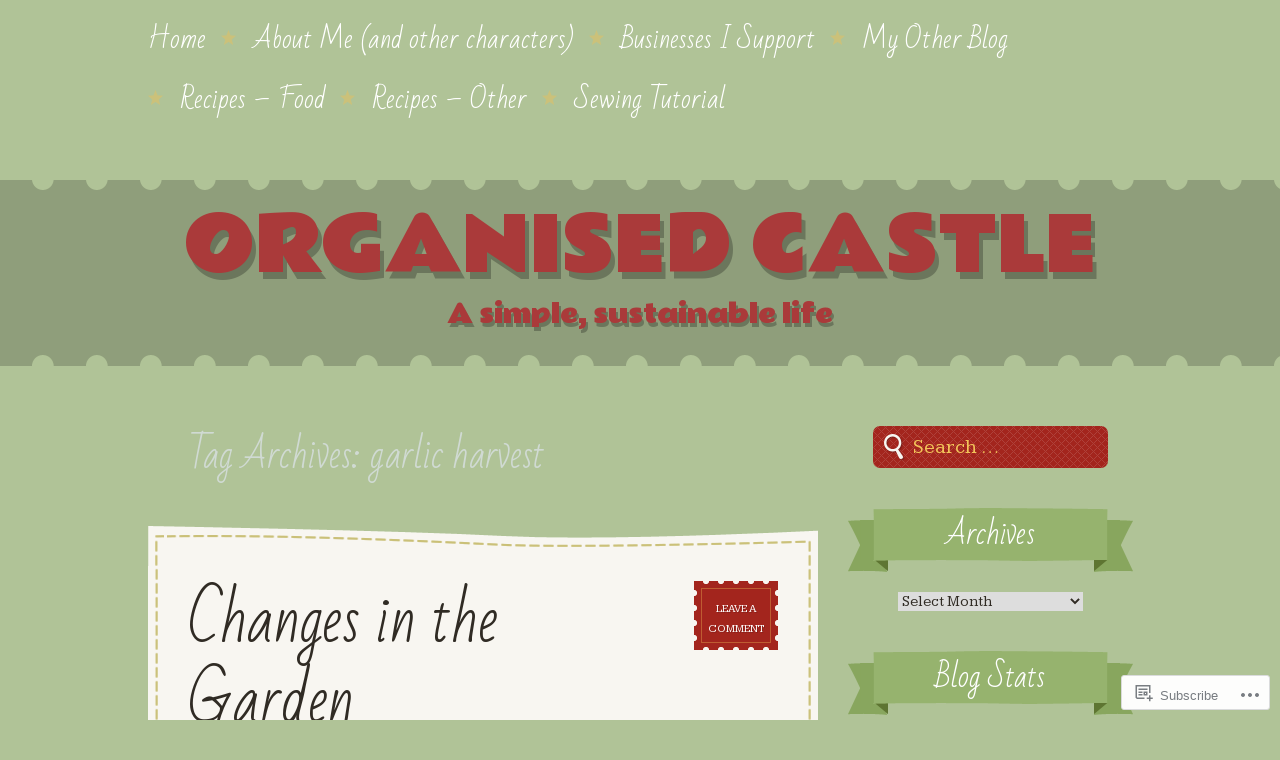

--- FILE ---
content_type: text/html; charset=UTF-8
request_url: https://organisedcastle.com/tag/garlic-harvest/
body_size: 27367
content:
<!DOCTYPE html>
<!--[if IE 8]>
<html id="ie8" lang="en">
<![endif]-->
<!--[if !(IE 8)]><!-->
<html lang="en">
<!--<![endif]-->
<head>
<meta charset="UTF-8" />
<title>garlic harvest | organised castle</title>
<link rel="profile" href="http://gmpg.org/xfn/11" />
<link rel="pingback" href="https://organisedcastle.com/xmlrpc.php" />
<!--[if lt IE 9]>
<script src="https://s0.wp.com/wp-content/themes/premium/a-simpler-time/js/html5.js?m=1370452597i" type="text/javascript"></script>
<![endif]-->

<meta name='robots' content='max-image-preview:large' />

<!-- Async WordPress.com Remote Login -->
<script id="wpcom_remote_login_js">
var wpcom_remote_login_extra_auth = '';
function wpcom_remote_login_remove_dom_node_id( element_id ) {
	var dom_node = document.getElementById( element_id );
	if ( dom_node ) { dom_node.parentNode.removeChild( dom_node ); }
}
function wpcom_remote_login_remove_dom_node_classes( class_name ) {
	var dom_nodes = document.querySelectorAll( '.' + class_name );
	for ( var i = 0; i < dom_nodes.length; i++ ) {
		dom_nodes[ i ].parentNode.removeChild( dom_nodes[ i ] );
	}
}
function wpcom_remote_login_final_cleanup() {
	wpcom_remote_login_remove_dom_node_classes( "wpcom_remote_login_msg" );
	wpcom_remote_login_remove_dom_node_id( "wpcom_remote_login_key" );
	wpcom_remote_login_remove_dom_node_id( "wpcom_remote_login_validate" );
	wpcom_remote_login_remove_dom_node_id( "wpcom_remote_login_js" );
	wpcom_remote_login_remove_dom_node_id( "wpcom_request_access_iframe" );
	wpcom_remote_login_remove_dom_node_id( "wpcom_request_access_styles" );
}

// Watch for messages back from the remote login
window.addEventListener( "message", function( e ) {
	if ( e.origin === "https://r-login.wordpress.com" ) {
		var data = {};
		try {
			data = JSON.parse( e.data );
		} catch( e ) {
			wpcom_remote_login_final_cleanup();
			return;
		}

		if ( data.msg === 'LOGIN' ) {
			// Clean up the login check iframe
			wpcom_remote_login_remove_dom_node_id( "wpcom_remote_login_key" );

			var id_regex = new RegExp( /^[0-9]+$/ );
			var token_regex = new RegExp( /^.*|.*|.*$/ );
			if (
				token_regex.test( data.token )
				&& id_regex.test( data.wpcomid )
			) {
				// We have everything we need to ask for a login
				var script = document.createElement( "script" );
				script.setAttribute( "id", "wpcom_remote_login_validate" );
				script.src = '/remote-login.php?wpcom_remote_login=validate'
					+ '&wpcomid=' + data.wpcomid
					+ '&token=' + encodeURIComponent( data.token )
					+ '&host=' + window.location.protocol
					+ '//' + window.location.hostname
					+ '&postid=16669'
					+ '&is_singular=';
				document.body.appendChild( script );
			}

			return;
		}

		// Safari ITP, not logged in, so redirect
		if ( data.msg === 'LOGIN-REDIRECT' ) {
			window.location = 'https://wordpress.com/log-in?redirect_to=' + window.location.href;
			return;
		}

		// Safari ITP, storage access failed, remove the request
		if ( data.msg === 'LOGIN-REMOVE' ) {
			var css_zap = 'html { -webkit-transition: margin-top 1s; transition: margin-top 1s; } /* 9001 */ html { margin-top: 0 !important; } * html body { margin-top: 0 !important; } @media screen and ( max-width: 782px ) { html { margin-top: 0 !important; } * html body { margin-top: 0 !important; } }';
			var style_zap = document.createElement( 'style' );
			style_zap.type = 'text/css';
			style_zap.appendChild( document.createTextNode( css_zap ) );
			document.body.appendChild( style_zap );

			var e = document.getElementById( 'wpcom_request_access_iframe' );
			e.parentNode.removeChild( e );

			document.cookie = 'wordpress_com_login_access=denied; path=/; max-age=31536000';

			return;
		}

		// Safari ITP
		if ( data.msg === 'REQUEST_ACCESS' ) {
			console.log( 'request access: safari' );

			// Check ITP iframe enable/disable knob
			if ( wpcom_remote_login_extra_auth !== 'safari_itp_iframe' ) {
				return;
			}

			// If we are in a "private window" there is no ITP.
			var private_window = false;
			try {
				var opendb = window.openDatabase( null, null, null, null );
			} catch( e ) {
				private_window = true;
			}

			if ( private_window ) {
				console.log( 'private window' );
				return;
			}

			var iframe = document.createElement( 'iframe' );
			iframe.id = 'wpcom_request_access_iframe';
			iframe.setAttribute( 'scrolling', 'no' );
			iframe.setAttribute( 'sandbox', 'allow-storage-access-by-user-activation allow-scripts allow-same-origin allow-top-navigation-by-user-activation' );
			iframe.src = 'https://r-login.wordpress.com/remote-login.php?wpcom_remote_login=request_access&origin=' + encodeURIComponent( data.origin ) + '&wpcomid=' + encodeURIComponent( data.wpcomid );

			var css = 'html { -webkit-transition: margin-top 1s; transition: margin-top 1s; } /* 9001 */ html { margin-top: 46px !important; } * html body { margin-top: 46px !important; } @media screen and ( max-width: 660px ) { html { margin-top: 71px !important; } * html body { margin-top: 71px !important; } #wpcom_request_access_iframe { display: block; height: 71px !important; } } #wpcom_request_access_iframe { border: 0px; height: 46px; position: fixed; top: 0; left: 0; width: 100%; min-width: 100%; z-index: 99999; background: #23282d; } ';

			var style = document.createElement( 'style' );
			style.type = 'text/css';
			style.id = 'wpcom_request_access_styles';
			style.appendChild( document.createTextNode( css ) );
			document.body.appendChild( style );

			document.body.appendChild( iframe );
		}

		if ( data.msg === 'DONE' ) {
			wpcom_remote_login_final_cleanup();
		}
	}
}, false );

// Inject the remote login iframe after the page has had a chance to load
// more critical resources
window.addEventListener( "DOMContentLoaded", function( e ) {
	var iframe = document.createElement( "iframe" );
	iframe.style.display = "none";
	iframe.setAttribute( "scrolling", "no" );
	iframe.setAttribute( "id", "wpcom_remote_login_key" );
	iframe.src = "https://r-login.wordpress.com/remote-login.php"
		+ "?wpcom_remote_login=key"
		+ "&origin=aHR0cHM6Ly9vcmdhbmlzZWRjYXN0bGUuY29t"
		+ "&wpcomid=21070897"
		+ "&time=" + Math.floor( Date.now() / 1000 );
	document.body.appendChild( iframe );
}, false );
</script>
<link rel='dns-prefetch' href='//s0.wp.com' />
<link rel='dns-prefetch' href='//fonts-api.wp.com' />
<link rel="alternate" type="application/rss+xml" title="organised castle &raquo; Feed" href="https://organisedcastle.com/feed/" />
<link rel="alternate" type="application/rss+xml" title="organised castle &raquo; Comments Feed" href="https://organisedcastle.com/comments/feed/" />
<link rel="alternate" type="application/rss+xml" title="organised castle &raquo; garlic harvest Tag Feed" href="https://organisedcastle.com/tag/garlic-harvest/feed/" />
	<script type="text/javascript">
		/* <![CDATA[ */
		function addLoadEvent(func) {
			var oldonload = window.onload;
			if (typeof window.onload != 'function') {
				window.onload = func;
			} else {
				window.onload = function () {
					oldonload();
					func();
				}
			}
		}
		/* ]]> */
	</script>
	<style id='wp-emoji-styles-inline-css'>

	img.wp-smiley, img.emoji {
		display: inline !important;
		border: none !important;
		box-shadow: none !important;
		height: 1em !important;
		width: 1em !important;
		margin: 0 0.07em !important;
		vertical-align: -0.1em !important;
		background: none !important;
		padding: 0 !important;
	}
/*# sourceURL=wp-emoji-styles-inline-css */
</style>
<link crossorigin='anonymous' rel='stylesheet' id='all-css-2-1' href='/wp-content/plugins/gutenberg-core/v22.4.2/build/styles/block-library/style.min.css?m=1769608164i&cssminify=yes' type='text/css' media='all' />
<style id='wp-block-library-inline-css'>
.has-text-align-justify {
	text-align:justify;
}
.has-text-align-justify{text-align:justify;}

/*# sourceURL=wp-block-library-inline-css */
</style><style id='wp-block-image-inline-css'>
.wp-block-image>a,.wp-block-image>figure>a{display:inline-block}.wp-block-image img{box-sizing:border-box;height:auto;max-width:100%;vertical-align:bottom}@media not (prefers-reduced-motion){.wp-block-image img.hide{visibility:hidden}.wp-block-image img.show{animation:show-content-image .4s}}.wp-block-image[style*=border-radius] img,.wp-block-image[style*=border-radius]>a{border-radius:inherit}.wp-block-image.has-custom-border img{box-sizing:border-box}.wp-block-image.aligncenter{text-align:center}.wp-block-image.alignfull>a,.wp-block-image.alignwide>a{width:100%}.wp-block-image.alignfull img,.wp-block-image.alignwide img{height:auto;width:100%}.wp-block-image .aligncenter,.wp-block-image .alignleft,.wp-block-image .alignright,.wp-block-image.aligncenter,.wp-block-image.alignleft,.wp-block-image.alignright{display:table}.wp-block-image .aligncenter>figcaption,.wp-block-image .alignleft>figcaption,.wp-block-image .alignright>figcaption,.wp-block-image.aligncenter>figcaption,.wp-block-image.alignleft>figcaption,.wp-block-image.alignright>figcaption{caption-side:bottom;display:table-caption}.wp-block-image .alignleft{float:left;margin:.5em 1em .5em 0}.wp-block-image .alignright{float:right;margin:.5em 0 .5em 1em}.wp-block-image .aligncenter{margin-left:auto;margin-right:auto}.wp-block-image :where(figcaption){margin-bottom:1em;margin-top:.5em}.wp-block-image.is-style-circle-mask img{border-radius:9999px}@supports ((-webkit-mask-image:none) or (mask-image:none)) or (-webkit-mask-image:none){.wp-block-image.is-style-circle-mask img{border-radius:0;-webkit-mask-image:url('data:image/svg+xml;utf8,<svg viewBox="0 0 100 100" xmlns="http://www.w3.org/2000/svg"><circle cx="50" cy="50" r="50"/></svg>');mask-image:url('data:image/svg+xml;utf8,<svg viewBox="0 0 100 100" xmlns="http://www.w3.org/2000/svg"><circle cx="50" cy="50" r="50"/></svg>');mask-mode:alpha;-webkit-mask-position:center;mask-position:center;-webkit-mask-repeat:no-repeat;mask-repeat:no-repeat;-webkit-mask-size:contain;mask-size:contain}}:root :where(.wp-block-image.is-style-rounded img,.wp-block-image .is-style-rounded img){border-radius:9999px}.wp-block-image figure{margin:0}.wp-lightbox-container{display:flex;flex-direction:column;position:relative}.wp-lightbox-container img{cursor:zoom-in}.wp-lightbox-container img:hover+button{opacity:1}.wp-lightbox-container button{align-items:center;backdrop-filter:blur(16px) saturate(180%);background-color:#5a5a5a40;border:none;border-radius:4px;cursor:zoom-in;display:flex;height:20px;justify-content:center;opacity:0;padding:0;position:absolute;right:16px;text-align:center;top:16px;width:20px;z-index:100}@media not (prefers-reduced-motion){.wp-lightbox-container button{transition:opacity .2s ease}}.wp-lightbox-container button:focus-visible{outline:3px auto #5a5a5a40;outline:3px auto -webkit-focus-ring-color;outline-offset:3px}.wp-lightbox-container button:hover{cursor:pointer;opacity:1}.wp-lightbox-container button:focus{opacity:1}.wp-lightbox-container button:focus,.wp-lightbox-container button:hover,.wp-lightbox-container button:not(:hover):not(:active):not(.has-background){background-color:#5a5a5a40;border:none}.wp-lightbox-overlay{box-sizing:border-box;cursor:zoom-out;height:100vh;left:0;overflow:hidden;position:fixed;top:0;visibility:hidden;width:100%;z-index:100000}.wp-lightbox-overlay .close-button{align-items:center;cursor:pointer;display:flex;justify-content:center;min-height:40px;min-width:40px;padding:0;position:absolute;right:calc(env(safe-area-inset-right) + 16px);top:calc(env(safe-area-inset-top) + 16px);z-index:5000000}.wp-lightbox-overlay .close-button:focus,.wp-lightbox-overlay .close-button:hover,.wp-lightbox-overlay .close-button:not(:hover):not(:active):not(.has-background){background:none;border:none}.wp-lightbox-overlay .lightbox-image-container{height:var(--wp--lightbox-container-height);left:50%;overflow:hidden;position:absolute;top:50%;transform:translate(-50%,-50%);transform-origin:top left;width:var(--wp--lightbox-container-width);z-index:9999999999}.wp-lightbox-overlay .wp-block-image{align-items:center;box-sizing:border-box;display:flex;height:100%;justify-content:center;margin:0;position:relative;transform-origin:0 0;width:100%;z-index:3000000}.wp-lightbox-overlay .wp-block-image img{height:var(--wp--lightbox-image-height);min-height:var(--wp--lightbox-image-height);min-width:var(--wp--lightbox-image-width);width:var(--wp--lightbox-image-width)}.wp-lightbox-overlay .wp-block-image figcaption{display:none}.wp-lightbox-overlay button{background:none;border:none}.wp-lightbox-overlay .scrim{background-color:#fff;height:100%;opacity:.9;position:absolute;width:100%;z-index:2000000}.wp-lightbox-overlay.active{visibility:visible}@media not (prefers-reduced-motion){.wp-lightbox-overlay.active{animation:turn-on-visibility .25s both}.wp-lightbox-overlay.active img{animation:turn-on-visibility .35s both}.wp-lightbox-overlay.show-closing-animation:not(.active){animation:turn-off-visibility .35s both}.wp-lightbox-overlay.show-closing-animation:not(.active) img{animation:turn-off-visibility .25s both}.wp-lightbox-overlay.zoom.active{animation:none;opacity:1;visibility:visible}.wp-lightbox-overlay.zoom.active .lightbox-image-container{animation:lightbox-zoom-in .4s}.wp-lightbox-overlay.zoom.active .lightbox-image-container img{animation:none}.wp-lightbox-overlay.zoom.active .scrim{animation:turn-on-visibility .4s forwards}.wp-lightbox-overlay.zoom.show-closing-animation:not(.active){animation:none}.wp-lightbox-overlay.zoom.show-closing-animation:not(.active) .lightbox-image-container{animation:lightbox-zoom-out .4s}.wp-lightbox-overlay.zoom.show-closing-animation:not(.active) .lightbox-image-container img{animation:none}.wp-lightbox-overlay.zoom.show-closing-animation:not(.active) .scrim{animation:turn-off-visibility .4s forwards}}@keyframes show-content-image{0%{visibility:hidden}99%{visibility:hidden}to{visibility:visible}}@keyframes turn-on-visibility{0%{opacity:0}to{opacity:1}}@keyframes turn-off-visibility{0%{opacity:1;visibility:visible}99%{opacity:0;visibility:visible}to{opacity:0;visibility:hidden}}@keyframes lightbox-zoom-in{0%{transform:translate(calc((-100vw + var(--wp--lightbox-scrollbar-width))/2 + var(--wp--lightbox-initial-left-position)),calc(-50vh + var(--wp--lightbox-initial-top-position))) scale(var(--wp--lightbox-scale))}to{transform:translate(-50%,-50%) scale(1)}}@keyframes lightbox-zoom-out{0%{transform:translate(-50%,-50%) scale(1);visibility:visible}99%{visibility:visible}to{transform:translate(calc((-100vw + var(--wp--lightbox-scrollbar-width))/2 + var(--wp--lightbox-initial-left-position)),calc(-50vh + var(--wp--lightbox-initial-top-position))) scale(var(--wp--lightbox-scale));visibility:hidden}}
/*# sourceURL=https://s0.wp.com/wp-content/plugins/gutenberg-core/v22.4.2/build/styles/block-library/image/style.min.css */
</style>
<style id='wp-block-paragraph-inline-css'>
.is-small-text{font-size:.875em}.is-regular-text{font-size:1em}.is-large-text{font-size:2.25em}.is-larger-text{font-size:3em}.has-drop-cap:not(:focus):first-letter{float:left;font-size:8.4em;font-style:normal;font-weight:100;line-height:.68;margin:.05em .1em 0 0;text-transform:uppercase}body.rtl .has-drop-cap:not(:focus):first-letter{float:none;margin-left:.1em}p.has-drop-cap.has-background{overflow:hidden}:root :where(p.has-background){padding:1.25em 2.375em}:where(p.has-text-color:not(.has-link-color)) a{color:inherit}p.has-text-align-left[style*="writing-mode:vertical-lr"],p.has-text-align-right[style*="writing-mode:vertical-rl"]{rotate:180deg}
/*# sourceURL=https://s0.wp.com/wp-content/plugins/gutenberg-core/v22.4.2/build/styles/block-library/paragraph/style.min.css */
</style>
<style id='global-styles-inline-css'>
:root{--wp--preset--aspect-ratio--square: 1;--wp--preset--aspect-ratio--4-3: 4/3;--wp--preset--aspect-ratio--3-4: 3/4;--wp--preset--aspect-ratio--3-2: 3/2;--wp--preset--aspect-ratio--2-3: 2/3;--wp--preset--aspect-ratio--16-9: 16/9;--wp--preset--aspect-ratio--9-16: 9/16;--wp--preset--color--black: #000000;--wp--preset--color--cyan-bluish-gray: #abb8c3;--wp--preset--color--white: #ffffff;--wp--preset--color--pale-pink: #f78da7;--wp--preset--color--vivid-red: #cf2e2e;--wp--preset--color--luminous-vivid-orange: #ff6900;--wp--preset--color--luminous-vivid-amber: #fcb900;--wp--preset--color--light-green-cyan: #7bdcb5;--wp--preset--color--vivid-green-cyan: #00d084;--wp--preset--color--pale-cyan-blue: #8ed1fc;--wp--preset--color--vivid-cyan-blue: #0693e3;--wp--preset--color--vivid-purple: #9b51e0;--wp--preset--gradient--vivid-cyan-blue-to-vivid-purple: linear-gradient(135deg,rgb(6,147,227) 0%,rgb(155,81,224) 100%);--wp--preset--gradient--light-green-cyan-to-vivid-green-cyan: linear-gradient(135deg,rgb(122,220,180) 0%,rgb(0,208,130) 100%);--wp--preset--gradient--luminous-vivid-amber-to-luminous-vivid-orange: linear-gradient(135deg,rgb(252,185,0) 0%,rgb(255,105,0) 100%);--wp--preset--gradient--luminous-vivid-orange-to-vivid-red: linear-gradient(135deg,rgb(255,105,0) 0%,rgb(207,46,46) 100%);--wp--preset--gradient--very-light-gray-to-cyan-bluish-gray: linear-gradient(135deg,rgb(238,238,238) 0%,rgb(169,184,195) 100%);--wp--preset--gradient--cool-to-warm-spectrum: linear-gradient(135deg,rgb(74,234,220) 0%,rgb(151,120,209) 20%,rgb(207,42,186) 40%,rgb(238,44,130) 60%,rgb(251,105,98) 80%,rgb(254,248,76) 100%);--wp--preset--gradient--blush-light-purple: linear-gradient(135deg,rgb(255,206,236) 0%,rgb(152,150,240) 100%);--wp--preset--gradient--blush-bordeaux: linear-gradient(135deg,rgb(254,205,165) 0%,rgb(254,45,45) 50%,rgb(107,0,62) 100%);--wp--preset--gradient--luminous-dusk: linear-gradient(135deg,rgb(255,203,112) 0%,rgb(199,81,192) 50%,rgb(65,88,208) 100%);--wp--preset--gradient--pale-ocean: linear-gradient(135deg,rgb(255,245,203) 0%,rgb(182,227,212) 50%,rgb(51,167,181) 100%);--wp--preset--gradient--electric-grass: linear-gradient(135deg,rgb(202,248,128) 0%,rgb(113,206,126) 100%);--wp--preset--gradient--midnight: linear-gradient(135deg,rgb(2,3,129) 0%,rgb(40,116,252) 100%);--wp--preset--font-size--small: 13px;--wp--preset--font-size--medium: 20px;--wp--preset--font-size--large: 36px;--wp--preset--font-size--x-large: 42px;--wp--preset--font-family--albert-sans: 'Albert Sans', sans-serif;--wp--preset--font-family--alegreya: Alegreya, serif;--wp--preset--font-family--arvo: Arvo, serif;--wp--preset--font-family--bodoni-moda: 'Bodoni Moda', serif;--wp--preset--font-family--bricolage-grotesque: 'Bricolage Grotesque', sans-serif;--wp--preset--font-family--cabin: Cabin, sans-serif;--wp--preset--font-family--chivo: Chivo, sans-serif;--wp--preset--font-family--commissioner: Commissioner, sans-serif;--wp--preset--font-family--cormorant: Cormorant, serif;--wp--preset--font-family--courier-prime: 'Courier Prime', monospace;--wp--preset--font-family--crimson-pro: 'Crimson Pro', serif;--wp--preset--font-family--dm-mono: 'DM Mono', monospace;--wp--preset--font-family--dm-sans: 'DM Sans', sans-serif;--wp--preset--font-family--dm-serif-display: 'DM Serif Display', serif;--wp--preset--font-family--domine: Domine, serif;--wp--preset--font-family--eb-garamond: 'EB Garamond', serif;--wp--preset--font-family--epilogue: Epilogue, sans-serif;--wp--preset--font-family--fahkwang: Fahkwang, sans-serif;--wp--preset--font-family--figtree: Figtree, sans-serif;--wp--preset--font-family--fira-sans: 'Fira Sans', sans-serif;--wp--preset--font-family--fjalla-one: 'Fjalla One', sans-serif;--wp--preset--font-family--fraunces: Fraunces, serif;--wp--preset--font-family--gabarito: Gabarito, system-ui;--wp--preset--font-family--ibm-plex-mono: 'IBM Plex Mono', monospace;--wp--preset--font-family--ibm-plex-sans: 'IBM Plex Sans', sans-serif;--wp--preset--font-family--ibarra-real-nova: 'Ibarra Real Nova', serif;--wp--preset--font-family--instrument-serif: 'Instrument Serif', serif;--wp--preset--font-family--inter: Inter, sans-serif;--wp--preset--font-family--josefin-sans: 'Josefin Sans', sans-serif;--wp--preset--font-family--jost: Jost, sans-serif;--wp--preset--font-family--libre-baskerville: 'Libre Baskerville', serif;--wp--preset--font-family--libre-franklin: 'Libre Franklin', sans-serif;--wp--preset--font-family--literata: Literata, serif;--wp--preset--font-family--lora: Lora, serif;--wp--preset--font-family--merriweather: Merriweather, serif;--wp--preset--font-family--montserrat: Montserrat, sans-serif;--wp--preset--font-family--newsreader: Newsreader, serif;--wp--preset--font-family--noto-sans-mono: 'Noto Sans Mono', sans-serif;--wp--preset--font-family--nunito: Nunito, sans-serif;--wp--preset--font-family--open-sans: 'Open Sans', sans-serif;--wp--preset--font-family--overpass: Overpass, sans-serif;--wp--preset--font-family--pt-serif: 'PT Serif', serif;--wp--preset--font-family--petrona: Petrona, serif;--wp--preset--font-family--piazzolla: Piazzolla, serif;--wp--preset--font-family--playfair-display: 'Playfair Display', serif;--wp--preset--font-family--plus-jakarta-sans: 'Plus Jakarta Sans', sans-serif;--wp--preset--font-family--poppins: Poppins, sans-serif;--wp--preset--font-family--raleway: Raleway, sans-serif;--wp--preset--font-family--roboto: Roboto, sans-serif;--wp--preset--font-family--roboto-slab: 'Roboto Slab', serif;--wp--preset--font-family--rubik: Rubik, sans-serif;--wp--preset--font-family--rufina: Rufina, serif;--wp--preset--font-family--sora: Sora, sans-serif;--wp--preset--font-family--source-sans-3: 'Source Sans 3', sans-serif;--wp--preset--font-family--source-serif-4: 'Source Serif 4', serif;--wp--preset--font-family--space-mono: 'Space Mono', monospace;--wp--preset--font-family--syne: Syne, sans-serif;--wp--preset--font-family--texturina: Texturina, serif;--wp--preset--font-family--urbanist: Urbanist, sans-serif;--wp--preset--font-family--work-sans: 'Work Sans', sans-serif;--wp--preset--spacing--20: 0.44rem;--wp--preset--spacing--30: 0.67rem;--wp--preset--spacing--40: 1rem;--wp--preset--spacing--50: 1.5rem;--wp--preset--spacing--60: 2.25rem;--wp--preset--spacing--70: 3.38rem;--wp--preset--spacing--80: 5.06rem;--wp--preset--shadow--natural: 6px 6px 9px rgba(0, 0, 0, 0.2);--wp--preset--shadow--deep: 12px 12px 50px rgba(0, 0, 0, 0.4);--wp--preset--shadow--sharp: 6px 6px 0px rgba(0, 0, 0, 0.2);--wp--preset--shadow--outlined: 6px 6px 0px -3px rgb(255, 255, 255), 6px 6px rgb(0, 0, 0);--wp--preset--shadow--crisp: 6px 6px 0px rgb(0, 0, 0);}:where(body) { margin: 0; }:where(.is-layout-flex){gap: 0.5em;}:where(.is-layout-grid){gap: 0.5em;}body .is-layout-flex{display: flex;}.is-layout-flex{flex-wrap: wrap;align-items: center;}.is-layout-flex > :is(*, div){margin: 0;}body .is-layout-grid{display: grid;}.is-layout-grid > :is(*, div){margin: 0;}body{padding-top: 0px;padding-right: 0px;padding-bottom: 0px;padding-left: 0px;}:root :where(.wp-element-button, .wp-block-button__link){background-color: #32373c;border-width: 0;color: #fff;font-family: inherit;font-size: inherit;font-style: inherit;font-weight: inherit;letter-spacing: inherit;line-height: inherit;padding-top: calc(0.667em + 2px);padding-right: calc(1.333em + 2px);padding-bottom: calc(0.667em + 2px);padding-left: calc(1.333em + 2px);text-decoration: none;text-transform: inherit;}.has-black-color{color: var(--wp--preset--color--black) !important;}.has-cyan-bluish-gray-color{color: var(--wp--preset--color--cyan-bluish-gray) !important;}.has-white-color{color: var(--wp--preset--color--white) !important;}.has-pale-pink-color{color: var(--wp--preset--color--pale-pink) !important;}.has-vivid-red-color{color: var(--wp--preset--color--vivid-red) !important;}.has-luminous-vivid-orange-color{color: var(--wp--preset--color--luminous-vivid-orange) !important;}.has-luminous-vivid-amber-color{color: var(--wp--preset--color--luminous-vivid-amber) !important;}.has-light-green-cyan-color{color: var(--wp--preset--color--light-green-cyan) !important;}.has-vivid-green-cyan-color{color: var(--wp--preset--color--vivid-green-cyan) !important;}.has-pale-cyan-blue-color{color: var(--wp--preset--color--pale-cyan-blue) !important;}.has-vivid-cyan-blue-color{color: var(--wp--preset--color--vivid-cyan-blue) !important;}.has-vivid-purple-color{color: var(--wp--preset--color--vivid-purple) !important;}.has-black-background-color{background-color: var(--wp--preset--color--black) !important;}.has-cyan-bluish-gray-background-color{background-color: var(--wp--preset--color--cyan-bluish-gray) !important;}.has-white-background-color{background-color: var(--wp--preset--color--white) !important;}.has-pale-pink-background-color{background-color: var(--wp--preset--color--pale-pink) !important;}.has-vivid-red-background-color{background-color: var(--wp--preset--color--vivid-red) !important;}.has-luminous-vivid-orange-background-color{background-color: var(--wp--preset--color--luminous-vivid-orange) !important;}.has-luminous-vivid-amber-background-color{background-color: var(--wp--preset--color--luminous-vivid-amber) !important;}.has-light-green-cyan-background-color{background-color: var(--wp--preset--color--light-green-cyan) !important;}.has-vivid-green-cyan-background-color{background-color: var(--wp--preset--color--vivid-green-cyan) !important;}.has-pale-cyan-blue-background-color{background-color: var(--wp--preset--color--pale-cyan-blue) !important;}.has-vivid-cyan-blue-background-color{background-color: var(--wp--preset--color--vivid-cyan-blue) !important;}.has-vivid-purple-background-color{background-color: var(--wp--preset--color--vivid-purple) !important;}.has-black-border-color{border-color: var(--wp--preset--color--black) !important;}.has-cyan-bluish-gray-border-color{border-color: var(--wp--preset--color--cyan-bluish-gray) !important;}.has-white-border-color{border-color: var(--wp--preset--color--white) !important;}.has-pale-pink-border-color{border-color: var(--wp--preset--color--pale-pink) !important;}.has-vivid-red-border-color{border-color: var(--wp--preset--color--vivid-red) !important;}.has-luminous-vivid-orange-border-color{border-color: var(--wp--preset--color--luminous-vivid-orange) !important;}.has-luminous-vivid-amber-border-color{border-color: var(--wp--preset--color--luminous-vivid-amber) !important;}.has-light-green-cyan-border-color{border-color: var(--wp--preset--color--light-green-cyan) !important;}.has-vivid-green-cyan-border-color{border-color: var(--wp--preset--color--vivid-green-cyan) !important;}.has-pale-cyan-blue-border-color{border-color: var(--wp--preset--color--pale-cyan-blue) !important;}.has-vivid-cyan-blue-border-color{border-color: var(--wp--preset--color--vivid-cyan-blue) !important;}.has-vivid-purple-border-color{border-color: var(--wp--preset--color--vivid-purple) !important;}.has-vivid-cyan-blue-to-vivid-purple-gradient-background{background: var(--wp--preset--gradient--vivid-cyan-blue-to-vivid-purple) !important;}.has-light-green-cyan-to-vivid-green-cyan-gradient-background{background: var(--wp--preset--gradient--light-green-cyan-to-vivid-green-cyan) !important;}.has-luminous-vivid-amber-to-luminous-vivid-orange-gradient-background{background: var(--wp--preset--gradient--luminous-vivid-amber-to-luminous-vivid-orange) !important;}.has-luminous-vivid-orange-to-vivid-red-gradient-background{background: var(--wp--preset--gradient--luminous-vivid-orange-to-vivid-red) !important;}.has-very-light-gray-to-cyan-bluish-gray-gradient-background{background: var(--wp--preset--gradient--very-light-gray-to-cyan-bluish-gray) !important;}.has-cool-to-warm-spectrum-gradient-background{background: var(--wp--preset--gradient--cool-to-warm-spectrum) !important;}.has-blush-light-purple-gradient-background{background: var(--wp--preset--gradient--blush-light-purple) !important;}.has-blush-bordeaux-gradient-background{background: var(--wp--preset--gradient--blush-bordeaux) !important;}.has-luminous-dusk-gradient-background{background: var(--wp--preset--gradient--luminous-dusk) !important;}.has-pale-ocean-gradient-background{background: var(--wp--preset--gradient--pale-ocean) !important;}.has-electric-grass-gradient-background{background: var(--wp--preset--gradient--electric-grass) !important;}.has-midnight-gradient-background{background: var(--wp--preset--gradient--midnight) !important;}.has-small-font-size{font-size: var(--wp--preset--font-size--small) !important;}.has-medium-font-size{font-size: var(--wp--preset--font-size--medium) !important;}.has-large-font-size{font-size: var(--wp--preset--font-size--large) !important;}.has-x-large-font-size{font-size: var(--wp--preset--font-size--x-large) !important;}.has-albert-sans-font-family{font-family: var(--wp--preset--font-family--albert-sans) !important;}.has-alegreya-font-family{font-family: var(--wp--preset--font-family--alegreya) !important;}.has-arvo-font-family{font-family: var(--wp--preset--font-family--arvo) !important;}.has-bodoni-moda-font-family{font-family: var(--wp--preset--font-family--bodoni-moda) !important;}.has-bricolage-grotesque-font-family{font-family: var(--wp--preset--font-family--bricolage-grotesque) !important;}.has-cabin-font-family{font-family: var(--wp--preset--font-family--cabin) !important;}.has-chivo-font-family{font-family: var(--wp--preset--font-family--chivo) !important;}.has-commissioner-font-family{font-family: var(--wp--preset--font-family--commissioner) !important;}.has-cormorant-font-family{font-family: var(--wp--preset--font-family--cormorant) !important;}.has-courier-prime-font-family{font-family: var(--wp--preset--font-family--courier-prime) !important;}.has-crimson-pro-font-family{font-family: var(--wp--preset--font-family--crimson-pro) !important;}.has-dm-mono-font-family{font-family: var(--wp--preset--font-family--dm-mono) !important;}.has-dm-sans-font-family{font-family: var(--wp--preset--font-family--dm-sans) !important;}.has-dm-serif-display-font-family{font-family: var(--wp--preset--font-family--dm-serif-display) !important;}.has-domine-font-family{font-family: var(--wp--preset--font-family--domine) !important;}.has-eb-garamond-font-family{font-family: var(--wp--preset--font-family--eb-garamond) !important;}.has-epilogue-font-family{font-family: var(--wp--preset--font-family--epilogue) !important;}.has-fahkwang-font-family{font-family: var(--wp--preset--font-family--fahkwang) !important;}.has-figtree-font-family{font-family: var(--wp--preset--font-family--figtree) !important;}.has-fira-sans-font-family{font-family: var(--wp--preset--font-family--fira-sans) !important;}.has-fjalla-one-font-family{font-family: var(--wp--preset--font-family--fjalla-one) !important;}.has-fraunces-font-family{font-family: var(--wp--preset--font-family--fraunces) !important;}.has-gabarito-font-family{font-family: var(--wp--preset--font-family--gabarito) !important;}.has-ibm-plex-mono-font-family{font-family: var(--wp--preset--font-family--ibm-plex-mono) !important;}.has-ibm-plex-sans-font-family{font-family: var(--wp--preset--font-family--ibm-plex-sans) !important;}.has-ibarra-real-nova-font-family{font-family: var(--wp--preset--font-family--ibarra-real-nova) !important;}.has-instrument-serif-font-family{font-family: var(--wp--preset--font-family--instrument-serif) !important;}.has-inter-font-family{font-family: var(--wp--preset--font-family--inter) !important;}.has-josefin-sans-font-family{font-family: var(--wp--preset--font-family--josefin-sans) !important;}.has-jost-font-family{font-family: var(--wp--preset--font-family--jost) !important;}.has-libre-baskerville-font-family{font-family: var(--wp--preset--font-family--libre-baskerville) !important;}.has-libre-franklin-font-family{font-family: var(--wp--preset--font-family--libre-franklin) !important;}.has-literata-font-family{font-family: var(--wp--preset--font-family--literata) !important;}.has-lora-font-family{font-family: var(--wp--preset--font-family--lora) !important;}.has-merriweather-font-family{font-family: var(--wp--preset--font-family--merriweather) !important;}.has-montserrat-font-family{font-family: var(--wp--preset--font-family--montserrat) !important;}.has-newsreader-font-family{font-family: var(--wp--preset--font-family--newsreader) !important;}.has-noto-sans-mono-font-family{font-family: var(--wp--preset--font-family--noto-sans-mono) !important;}.has-nunito-font-family{font-family: var(--wp--preset--font-family--nunito) !important;}.has-open-sans-font-family{font-family: var(--wp--preset--font-family--open-sans) !important;}.has-overpass-font-family{font-family: var(--wp--preset--font-family--overpass) !important;}.has-pt-serif-font-family{font-family: var(--wp--preset--font-family--pt-serif) !important;}.has-petrona-font-family{font-family: var(--wp--preset--font-family--petrona) !important;}.has-piazzolla-font-family{font-family: var(--wp--preset--font-family--piazzolla) !important;}.has-playfair-display-font-family{font-family: var(--wp--preset--font-family--playfair-display) !important;}.has-plus-jakarta-sans-font-family{font-family: var(--wp--preset--font-family--plus-jakarta-sans) !important;}.has-poppins-font-family{font-family: var(--wp--preset--font-family--poppins) !important;}.has-raleway-font-family{font-family: var(--wp--preset--font-family--raleway) !important;}.has-roboto-font-family{font-family: var(--wp--preset--font-family--roboto) !important;}.has-roboto-slab-font-family{font-family: var(--wp--preset--font-family--roboto-slab) !important;}.has-rubik-font-family{font-family: var(--wp--preset--font-family--rubik) !important;}.has-rufina-font-family{font-family: var(--wp--preset--font-family--rufina) !important;}.has-sora-font-family{font-family: var(--wp--preset--font-family--sora) !important;}.has-source-sans-3-font-family{font-family: var(--wp--preset--font-family--source-sans-3) !important;}.has-source-serif-4-font-family{font-family: var(--wp--preset--font-family--source-serif-4) !important;}.has-space-mono-font-family{font-family: var(--wp--preset--font-family--space-mono) !important;}.has-syne-font-family{font-family: var(--wp--preset--font-family--syne) !important;}.has-texturina-font-family{font-family: var(--wp--preset--font-family--texturina) !important;}.has-urbanist-font-family{font-family: var(--wp--preset--font-family--urbanist) !important;}.has-work-sans-font-family{font-family: var(--wp--preset--font-family--work-sans) !important;}
/*# sourceURL=global-styles-inline-css */
</style>

<style id='classic-theme-styles-inline-css'>
.wp-block-button__link{background-color:#32373c;border-radius:9999px;box-shadow:none;color:#fff;font-size:1.125em;padding:calc(.667em + 2px) calc(1.333em + 2px);text-decoration:none}.wp-block-file__button{background:#32373c;color:#fff}.wp-block-accordion-heading{margin:0}.wp-block-accordion-heading__toggle{background-color:inherit!important;color:inherit!important}.wp-block-accordion-heading__toggle:not(:focus-visible){outline:none}.wp-block-accordion-heading__toggle:focus,.wp-block-accordion-heading__toggle:hover{background-color:inherit!important;border:none;box-shadow:none;color:inherit;padding:var(--wp--preset--spacing--20,1em) 0;text-decoration:none}.wp-block-accordion-heading__toggle:focus-visible{outline:auto;outline-offset:0}
/*# sourceURL=/wp-content/plugins/gutenberg-core/v22.4.2/build/styles/block-library/classic.min.css */
</style>
<link crossorigin='anonymous' rel='stylesheet' id='all-css-4-1' href='/_static/??-eJx9jsEKwjAQRH/IzZIqGg/it7TpotFsGrLbFv/eiKUKgpc5DO8Ng3MGPySlpJjjeAlJ0A9dHPxdsDHWGQsSOEeCQpPZYR9EVwJEH5GMF9ng1xCP8NkqVHvOrb4Ipj60FIkr9k+bc3Wg63IhEajJYWTQaxXlx3vXuFDYLocLaGDC9eKZT3bvrNs2zfFwewLydlt1&cssminify=yes' type='text/css' media='all' />
<link rel='stylesheet' id='kameron-css' href='https://fonts-api.wp.com/css?family=Kameron%3A400%2C700&#038;ver=6.9-RC2-61304' media='all' />
<link rel='stylesheet' id='bad-script-css' href='https://fonts-api.wp.com/css?family=Bad+Script&#038;subset=latin%2Ccyrillic&#038;ver=6.9-RC2-61304' media='all' />
<link rel='stylesheet' id='rammetto-one-css' href='https://fonts-api.wp.com/css?family=Rammetto+One&#038;ver=6.9-RC2-61304' media='all' />
<link crossorigin='anonymous' rel='stylesheet' id='all-css-10-1' href='/_static/??-eJzTLy/QTc7PK0nNK9HPLdUtyClNz8wr1i9KTcrJTwcy0/WTi5G5ekCujj52Temp+bo5+cmJJZn5eSgc3bScxMwikFb7XFtDE1NLExMLc0OTLACohS2q&cssminify=yes' type='text/css' media='all' />
<link crossorigin='anonymous' rel='stylesheet' id='print-css-11-1' href='/wp-content/mu-plugins/global-print/global-print.css?m=1465851035i&cssminify=yes' type='text/css' media='print' />
<style id='jetpack-global-styles-frontend-style-inline-css'>
:root { --font-headings: unset; --font-base: unset; --font-headings-default: -apple-system,BlinkMacSystemFont,"Segoe UI",Roboto,Oxygen-Sans,Ubuntu,Cantarell,"Helvetica Neue",sans-serif; --font-base-default: -apple-system,BlinkMacSystemFont,"Segoe UI",Roboto,Oxygen-Sans,Ubuntu,Cantarell,"Helvetica Neue",sans-serif;}
/*# sourceURL=jetpack-global-styles-frontend-style-inline-css */
</style>
<link crossorigin='anonymous' rel='stylesheet' id='all-css-14-1' href='/_static/??/wp-content/themes/h4/global.css,/wp-content/mu-plugins/widgets/css/widget-grid-and-list.css?m=1459448823j&cssminify=yes' type='text/css' media='all' />
<script type="text/javascript" id="wpcom-actionbar-placeholder-js-extra">
/* <![CDATA[ */
var actionbardata = {"siteID":"21070897","postID":"0","siteURL":"https://organisedcastle.com","xhrURL":"https://organisedcastle.com/wp-admin/admin-ajax.php","nonce":"dacdd0c4a2","isLoggedIn":"","statusMessage":"","subsEmailDefault":"instantly","proxyScriptUrl":"https://s0.wp.com/wp-content/js/wpcom-proxy-request.js?m=1513050504i&amp;ver=20211021","i18n":{"followedText":"New posts from this site will now appear in your \u003Ca href=\"https://wordpress.com/reader\"\u003EReader\u003C/a\u003E","foldBar":"Collapse this bar","unfoldBar":"Expand this bar","shortLinkCopied":"Shortlink copied to clipboard."}};
//# sourceURL=wpcom-actionbar-placeholder-js-extra
/* ]]> */
</script>
<script type="text/javascript" id="jetpack-mu-wpcom-settings-js-before">
/* <![CDATA[ */
var JETPACK_MU_WPCOM_SETTINGS = {"assetsUrl":"https://s0.wp.com/wp-content/mu-plugins/jetpack-mu-wpcom-plugin/sun/jetpack_vendor/automattic/jetpack-mu-wpcom/src/build/"};
//# sourceURL=jetpack-mu-wpcom-settings-js-before
/* ]]> */
</script>
<script crossorigin='anonymous' type='text/javascript'  src='/wp-content/js/rlt-proxy.js?m=1720530689i'></script>
<script type="text/javascript" id="rlt-proxy-js-after">
/* <![CDATA[ */
	rltInitialize( {"token":null,"iframeOrigins":["https:\/\/widgets.wp.com"]} );
//# sourceURL=rlt-proxy-js-after
/* ]]> */
</script>
<link rel="EditURI" type="application/rsd+xml" title="RSD" href="https://organisedcastle.wordpress.com/xmlrpc.php?rsd" />
<meta name="generator" content="WordPress.com" />

<!-- Jetpack Open Graph Tags -->
<meta property="og:type" content="website" />
<meta property="og:title" content="garlic harvest &#8211; organised castle" />
<meta property="og:url" content="https://organisedcastle.com/tag/garlic-harvest/" />
<meta property="og:site_name" content="organised castle" />
<meta property="og:image" content="https://secure.gravatar.com/blavatar/ffbf396d8bb23ad6a740b6a3ac866d9abdc892b4cb5bd1979e88d1514d5fc274?s=200&#038;ts=1770003268" />
<meta property="og:image:width" content="200" />
<meta property="og:image:height" content="200" />
<meta property="og:image:alt" content="" />
<meta property="og:locale" content="en_US" />

<!-- End Jetpack Open Graph Tags -->
<link rel="shortcut icon" type="image/x-icon" href="https://secure.gravatar.com/blavatar/ffbf396d8bb23ad6a740b6a3ac866d9abdc892b4cb5bd1979e88d1514d5fc274?s=32" sizes="16x16" />
<link rel="icon" type="image/x-icon" href="https://secure.gravatar.com/blavatar/ffbf396d8bb23ad6a740b6a3ac866d9abdc892b4cb5bd1979e88d1514d5fc274?s=32" sizes="16x16" />
<link rel="apple-touch-icon" href="https://secure.gravatar.com/blavatar/ffbf396d8bb23ad6a740b6a3ac866d9abdc892b4cb5bd1979e88d1514d5fc274?s=114" />
<link rel='openid.server' href='https://organisedcastle.com/?openidserver=1' />
<link rel='openid.delegate' href='https://organisedcastle.com/' />
<link rel="search" type="application/opensearchdescription+xml" href="https://organisedcastle.com/osd.xml" title="organised castle" />
<link rel="search" type="application/opensearchdescription+xml" href="https://s1.wp.com/opensearch.xml" title="WordPress.com" />
<meta name="theme-color" content="#b0c397" />
<script type="text/javascript" id="webfont-output">
  
  WebFontConfig = {"typekit":{"id":"zxn2gyk"}};
  (function() {
    var wf = document.createElement('script');
    wf.src = ('https:' == document.location.protocol ? 'https' : 'http') +
      '://ajax.googleapis.com/ajax/libs/webfont/1/webfont.js';
    wf.type = 'text/javascript';
    wf.async = 'true';
    var s = document.getElementsByTagName('script')[0];
    s.parentNode.insertBefore(wf, s);
	})();
</script>		<style type="text/css">
			body {
				background-image: none;
			}
		</style>
	<meta name="description" content="Posts about garlic harvest written by Fairy" />
	<style type="text/css">
					.site-title a,
			.site-description {
				color: #aa3a3a !important;
			}
			</style>
	<style type="text/css" id="custom-background-css">
body.custom-background { background-color: #b0c397; }
</style>
	<link crossorigin='anonymous' rel='stylesheet' id='all-css-0-3' href='/_static/??-eJydjtsKwkAMRH/INtQL6oP4KdKmoaTd3YQmy+LfW/ECvqlvc4bhMFC0QklOySHmSkMeOBmM5Nri9GSwnODCCaELgpOBFVaaazRbwdeCKH0OZIDtLNkovDev4kff41Dm0C/YGc6szrJsP6iOnP48WrgfyA1ctFKxJZlfA91t53hq9rvN8dBsm/V4A009eyk=&cssminify=yes' type='text/css' media='all' />
</head>

<body class="archive tag tag-garlic-harvest tag-22176811 custom-background wp-theme-premiuma-simpler-time customizer-styles-applied jetpack-reblog-enabled">
		<header id="masthead" class="site-header" role="banner">
		<div id="navigation-wrapper">
			<nav role="navigation" class="site-navigation main-navigation">
				<h1 class="assistive-text">Menu</h1>
				<div class="assistive-text skip-link"><a href="#content" title="Skip to content">Skip to content</a></div>

				<div class="menu"><ul>
<li ><a href="https://organisedcastle.com/">Home</a></li><li class="page_item page-item-2"><a href="https://organisedcastle.com/about/">About Me (and other characters)</a></li>
<li class="page_item page-item-1802"><a href="https://organisedcastle.com/businesses-i-support/">Businesses I Support</a></li>
<li class="page_item page-item-2153"><a href="https://organisedcastle.com/my-other-blog/">My Other Blog</a></li>
<li class="page_item page-item-1792"><a href="https://organisedcastle.com/recipes-2/">Recipes &#8211; Food</a></li>
<li class="page_item page-item-4327"><a href="https://organisedcastle.com/recipes-other/">Recipes &#8211; Other</a></li>
<li class="page_item page-item-19429"><a href="https://organisedcastle.com/sewing-tutorial/">Sewing Tutorial</a></li>
</ul></div>
			</nav><!-- .site-navigation -->
		</div><!-- #navigation-wrapper -->

		<hgroup>
			<div class="hgroup-liner">
								
				<h1 class="site-title">
					<a href="https://organisedcastle.com/" title="organised castle" rel="home">organised castle</a>
				</h1>

									<h2 class="site-description">
						A simple, sustainable life					</h2>
							</div>
		</hgroup>
	</header><!-- #masthead .site-header -->

	<div id="page" class="hfeed site">
		<div id="main">
		<section id="primary" class="site-content">
			<div id="content" role="main">

			
				<header class="page-header">
					<h1 class="page-title">
						Tag Archives: <span>garlic harvest</span>					</h1>
									</header>

				
								
					
<article id="post-16669" class="post-16669 post type-post status-publish format-standard hentry category-gardening-2 category-self-reliance-2 tag-bulk-potting-mix tag-gardening tag-garlic-harvest tag-garlic-plaits tag-landscaping-supplies">
	<div class="article-liner">
		<header class="entry-header">
							<h1 class="entry-title">
					<a href="https://organisedcastle.com/2020/11/07/changes-in-the-garden/" rel="bookmark">Changes in the Garden</a>
				</h1>
			
							<span class="comments-link">
					<a href="https://organisedcastle.com/2020/11/07/changes-in-the-garden/#respond"><span class="comments-wrapper">Leave a comment</span></a>				</span>
			
							<div class="entry-meta">
										<a class="posted-on single-author-blog"href="https://organisedcastle.com/2020/11/07/changes-in-the-garden/" title="8:37 pm" rel="bookmark"><time class="entry-date" datetime="2020-11-07T20:37:58+10:00" pubdate>Posted on November 7, 2020</time></a>				</div><!-- .entry-meta -->
					</header><!-- .entry-header -->

				<div class="entry-content">
						<div class="cs-rating pd-rating" id="pd_rating_holder_4123535_post_16669"></div><br/>
<p class="wp-block-paragraph">I have mostly been occupied with family activities since my last blog post but that changed today.</p>



<p class="wp-block-paragraph">We had been planning a trip to our local landscaping supplies business for a while and today was the day.  So, we made an early start and brought home 1/2m³ of potting mix in the tray of the ute as well as ordering 7m³ of topsoil to fill the 3 raised garden beds that we built recently.</p>



<p class="wp-block-paragraph">The potting mix is now in a pile in one of the spare compost bays but I forgot to take a photo.  We can&#8217;t believe that it has taken us so many years to realise that it is possible to eliminate the plastic bags of potting mix.</p>



<p class="wp-block-paragraph">This is the topsoil on the footpath outside the pergola entrance.</p>



<div class="wp-block-image"><figure class="aligncenter size-large is-resized"><a href="https://organisedcastle.com/wp-content/uploads/2020/11/2020-11-07-01.jpg"><img data-attachment-id="16673" data-permalink="https://organisedcastle.com/2020-11-07-01/" data-orig-file="https://organisedcastle.com/wp-content/uploads/2020/11/2020-11-07-01.jpg" data-orig-size="778,519" data-comments-opened="1" data-image-meta="{&quot;aperture&quot;:&quot;4&quot;,&quot;credit&quot;:&quot;&quot;,&quot;camera&quot;:&quot;Canon EOS 700D&quot;,&quot;caption&quot;:&quot;&quot;,&quot;created_timestamp&quot;:&quot;1604771220&quot;,&quot;copyright&quot;:&quot;&quot;,&quot;focal_length&quot;:&quot;24&quot;,&quot;iso&quot;:&quot;400&quot;,&quot;shutter_speed&quot;:&quot;0.033333333333333&quot;,&quot;title&quot;:&quot;&quot;,&quot;orientation&quot;:&quot;1&quot;}" data-image-title="2020-11-07-01" data-image-description="" data-image-caption="" data-medium-file="https://organisedcastle.com/wp-content/uploads/2020/11/2020-11-07-01.jpg?w=300" data-large-file="https://organisedcastle.com/wp-content/uploads/2020/11/2020-11-07-01.jpg?w=590" src="https://organisedcastle.com/wp-content/uploads/2020/11/2020-11-07-01.jpg?w=778" alt="" class="wp-image-16673" width="504" height="335" srcset="https://organisedcastle.com/wp-content/uploads/2020/11/2020-11-07-01.jpg?w=504 504w, https://organisedcastle.com/wp-content/uploads/2020/11/2020-11-07-01.jpg?w=150 150w, https://organisedcastle.com/wp-content/uploads/2020/11/2020-11-07-01.jpg?w=300 300w, https://organisedcastle.com/wp-content/uploads/2020/11/2020-11-07-01.jpg?w=768 768w, https://organisedcastle.com/wp-content/uploads/2020/11/2020-11-07-01.jpg 778w" sizes="(max-width: 504px) 100vw, 504px" /></a></figure></div>



<p class="wp-block-paragraph">We managed to move enough of the soil to fill 2 of the new garden beds.</p>



<div class="wp-block-image"><figure class="aligncenter size-large is-resized"><a href="https://organisedcastle.com/wp-content/uploads/2020/11/2020-11-07-02.jpg"><img data-attachment-id="16676" data-permalink="https://organisedcastle.com/2020-11-07-02/" data-orig-file="https://organisedcastle.com/wp-content/uploads/2020/11/2020-11-07-02.jpg" data-orig-size="778,519" data-comments-opened="1" data-image-meta="{&quot;aperture&quot;:&quot;4&quot;,&quot;credit&quot;:&quot;&quot;,&quot;camera&quot;:&quot;Canon EOS 700D&quot;,&quot;caption&quot;:&quot;&quot;,&quot;created_timestamp&quot;:&quot;1604771168&quot;,&quot;copyright&quot;:&quot;&quot;,&quot;focal_length&quot;:&quot;24&quot;,&quot;iso&quot;:&quot;320&quot;,&quot;shutter_speed&quot;:&quot;0.033333333333333&quot;,&quot;title&quot;:&quot;&quot;,&quot;orientation&quot;:&quot;1&quot;}" data-image-title="2020-11-07-02" data-image-description="" data-image-caption="" data-medium-file="https://organisedcastle.com/wp-content/uploads/2020/11/2020-11-07-02.jpg?w=300" data-large-file="https://organisedcastle.com/wp-content/uploads/2020/11/2020-11-07-02.jpg?w=590" src="https://organisedcastle.com/wp-content/uploads/2020/11/2020-11-07-02.jpg?w=778" alt="" class="wp-image-16676" width="503" height="334" srcset="https://organisedcastle.com/wp-content/uploads/2020/11/2020-11-07-02.jpg?w=150 150w, https://organisedcastle.com/wp-content/uploads/2020/11/2020-11-07-02.jpg?w=300 300w, https://organisedcastle.com/wp-content/uploads/2020/11/2020-11-07-02.jpg?w=768 768w" sizes="(max-width: 503px) 100vw, 503px" /></a></figure></div>



<p class="wp-block-paragraph">One more to do.  We plan to do some more tomorrow morning.</p>



<div class="wp-block-image"><figure class="aligncenter size-large is-resized"><a href="https://organisedcastle.com/wp-content/uploads/2020/11/2020-11-07-03.jpg"><img data-attachment-id="16677" data-permalink="https://organisedcastle.com/2020-11-07-03/" data-orig-file="https://organisedcastle.com/wp-content/uploads/2020/11/2020-11-07-03.jpg" data-orig-size="778,519" data-comments-opened="1" data-image-meta="{&quot;aperture&quot;:&quot;3.5&quot;,&quot;credit&quot;:&quot;&quot;,&quot;camera&quot;:&quot;Canon EOS 700D&quot;,&quot;caption&quot;:&quot;&quot;,&quot;created_timestamp&quot;:&quot;1604771175&quot;,&quot;copyright&quot;:&quot;&quot;,&quot;focal_length&quot;:&quot;18&quot;,&quot;iso&quot;:&quot;100&quot;,&quot;shutter_speed&quot;:&quot;0.033333333333333&quot;,&quot;title&quot;:&quot;&quot;,&quot;orientation&quot;:&quot;1&quot;}" data-image-title="2020-11-07-03" data-image-description="" data-image-caption="" data-medium-file="https://organisedcastle.com/wp-content/uploads/2020/11/2020-11-07-03.jpg?w=300" data-large-file="https://organisedcastle.com/wp-content/uploads/2020/11/2020-11-07-03.jpg?w=590" src="https://organisedcastle.com/wp-content/uploads/2020/11/2020-11-07-03.jpg?w=778" alt="" class="wp-image-16677" width="503" height="335" srcset="https://organisedcastle.com/wp-content/uploads/2020/11/2020-11-07-03.jpg?w=503 503w, https://organisedcastle.com/wp-content/uploads/2020/11/2020-11-07-03.jpg?w=150 150w, https://organisedcastle.com/wp-content/uploads/2020/11/2020-11-07-03.jpg?w=300 300w, https://organisedcastle.com/wp-content/uploads/2020/11/2020-11-07-03.jpg?w=768 768w, https://organisedcastle.com/wp-content/uploads/2020/11/2020-11-07-03.jpg 778w" sizes="(max-width: 503px) 100vw, 503px" /></a></figure></div>



<p class="wp-block-paragraph">In other garden news, I lifted all of the garlic last week and spread it out in the wheelbarrow to dry off completely.  Today I decided to try plaiting them.  I think I should have done it as soon as they were lifted while the stems were more pliable but it was still reasonably successful.  I now have 39 bulbs plaited and hanging on nails under the house.</p>



<div class="wp-block-image"><figure class="aligncenter size-large is-resized"><a href="https://organisedcastle.com/wp-content/uploads/2020/11/2020-11-07-04.jpg"><img data-attachment-id="16679" data-permalink="https://organisedcastle.com/2020-11-07-04/" data-orig-file="https://organisedcastle.com/wp-content/uploads/2020/11/2020-11-07-04.jpg" data-orig-size="778,519" data-comments-opened="1" data-image-meta="{&quot;aperture&quot;:&quot;3.5&quot;,&quot;credit&quot;:&quot;&quot;,&quot;camera&quot;:&quot;Canon EOS 700D&quot;,&quot;caption&quot;:&quot;&quot;,&quot;created_timestamp&quot;:&quot;1604770947&quot;,&quot;copyright&quot;:&quot;&quot;,&quot;focal_length&quot;:&quot;22&quot;,&quot;iso&quot;:&quot;1600&quot;,&quot;shutter_speed&quot;:&quot;0.016666666666667&quot;,&quot;title&quot;:&quot;&quot;,&quot;orientation&quot;:&quot;1&quot;}" data-image-title="2020-11-07-04" data-image-description="" data-image-caption="" data-medium-file="https://organisedcastle.com/wp-content/uploads/2020/11/2020-11-07-04.jpg?w=300" data-large-file="https://organisedcastle.com/wp-content/uploads/2020/11/2020-11-07-04.jpg?w=590" loading="lazy" src="https://organisedcastle.com/wp-content/uploads/2020/11/2020-11-07-04.jpg?w=778" alt="" class="wp-image-16679" width="510" height="339" srcset="https://organisedcastle.com/wp-content/uploads/2020/11/2020-11-07-04.jpg?w=510 510w, https://organisedcastle.com/wp-content/uploads/2020/11/2020-11-07-04.jpg?w=150 150w, https://organisedcastle.com/wp-content/uploads/2020/11/2020-11-07-04.jpg?w=300 300w, https://organisedcastle.com/wp-content/uploads/2020/11/2020-11-07-04.jpg?w=768 768w, https://organisedcastle.com/wp-content/uploads/2020/11/2020-11-07-04.jpg 778w" sizes="(max-width: 510px) 100vw, 510px" /></a></figure></div>



<p class="wp-block-paragraph">There are at least as many other bulbs which had started to separate or the stems had broken which I was unable to plait.  These are now spread out in a perforated tray in the workshop.</p>
<div id="jp-post-flair" class="sharedaddy sd-rating-enabled sd-sharing-enabled"></div>					</div><!-- .entry-content -->
		
					<footer class="entry-meta">
				<div class="entry-meta-liner">
					<span class="categories-meta">Categories: <a href="https://organisedcastle.com/category/gardening-2/" rel="category tag">Gardening</a>, <a href="https://organisedcastle.com/category/self-reliance-2/" rel="category tag">Self-reliance</a></span> <span class="tags-meta">Tags: <a href="https://organisedcastle.com/tag/bulk-potting-mix/" rel="tag">bulk potting mix</a>, <a href="https://organisedcastle.com/tag/gardening/" rel="tag">gardening</a>, <a href="https://organisedcastle.com/tag/garlic-harvest/" rel="tag">garlic harvest</a>, <a href="https://organisedcastle.com/tag/garlic-plaits/" rel="tag">garlic plaits</a>, <a href="https://organisedcastle.com/tag/landscaping-supplies/" rel="tag">landscaping supplies</a></span>				</div><!-- .entry-meta-liner -->
			</footer><!-- .entry-meta -->
			</div><!-- article-liner -->
</article><!-- #post-16669 -->

				
					<nav role="navigation" id="nav-below" class="site-navigation paging-navigation">
		<h1 class="assistive-text">Post navigation</h1>

	
	</nav><!-- #nav-below -->
	
			
			</div><!-- #content -->
		</section><!-- #primary .site-content -->

		<div id="secondary" class="widget-area" role="complementary">
						<aside id="search-4" class="widget widget_search">	<form method="get" id="searchform" action="https://organisedcastle.com/" role="search">
		<label for="s" class="assistive-text">Search</label>
		<input type="text" class="field" name="s" id="s" placeholder="Search &hellip;" />
	</form></aside><aside id="archives-3" class="widget widget_archive"><h1 class="widget-title"><span>Archives</span></h1>		<label class="screen-reader-text" for="archives-dropdown-3">Archives</label>
		<select id="archives-dropdown-3" name="archive-dropdown">
			
			<option value="">Select Month</option>
				<option value='https://organisedcastle.com/2026/01/'> January 2026 </option>
	<option value='https://organisedcastle.com/2025/12/'> December 2025 </option>
	<option value='https://organisedcastle.com/2025/11/'> November 2025 </option>
	<option value='https://organisedcastle.com/2025/10/'> October 2025 </option>
	<option value='https://organisedcastle.com/2025/09/'> September 2025 </option>
	<option value='https://organisedcastle.com/2025/08/'> August 2025 </option>
	<option value='https://organisedcastle.com/2025/07/'> July 2025 </option>
	<option value='https://organisedcastle.com/2025/06/'> June 2025 </option>
	<option value='https://organisedcastle.com/2025/05/'> May 2025 </option>
	<option value='https://organisedcastle.com/2025/04/'> April 2025 </option>
	<option value='https://organisedcastle.com/2025/03/'> March 2025 </option>
	<option value='https://organisedcastle.com/2025/02/'> February 2025 </option>
	<option value='https://organisedcastle.com/2025/01/'> January 2025 </option>
	<option value='https://organisedcastle.com/2024/12/'> December 2024 </option>
	<option value='https://organisedcastle.com/2024/11/'> November 2024 </option>
	<option value='https://organisedcastle.com/2024/10/'> October 2024 </option>
	<option value='https://organisedcastle.com/2024/09/'> September 2024 </option>
	<option value='https://organisedcastle.com/2024/08/'> August 2024 </option>
	<option value='https://organisedcastle.com/2024/06/'> June 2024 </option>
	<option value='https://organisedcastle.com/2024/05/'> May 2024 </option>
	<option value='https://organisedcastle.com/2024/04/'> April 2024 </option>
	<option value='https://organisedcastle.com/2024/03/'> March 2024 </option>
	<option value='https://organisedcastle.com/2024/02/'> February 2024 </option>
	<option value='https://organisedcastle.com/2024/01/'> January 2024 </option>
	<option value='https://organisedcastle.com/2023/12/'> December 2023 </option>
	<option value='https://organisedcastle.com/2023/11/'> November 2023 </option>
	<option value='https://organisedcastle.com/2023/10/'> October 2023 </option>
	<option value='https://organisedcastle.com/2023/09/'> September 2023 </option>
	<option value='https://organisedcastle.com/2023/08/'> August 2023 </option>
	<option value='https://organisedcastle.com/2023/07/'> July 2023 </option>
	<option value='https://organisedcastle.com/2023/06/'> June 2023 </option>
	<option value='https://organisedcastle.com/2023/05/'> May 2023 </option>
	<option value='https://organisedcastle.com/2023/04/'> April 2023 </option>
	<option value='https://organisedcastle.com/2023/03/'> March 2023 </option>
	<option value='https://organisedcastle.com/2023/02/'> February 2023 </option>
	<option value='https://organisedcastle.com/2023/01/'> January 2023 </option>
	<option value='https://organisedcastle.com/2022/12/'> December 2022 </option>
	<option value='https://organisedcastle.com/2022/11/'> November 2022 </option>
	<option value='https://organisedcastle.com/2022/10/'> October 2022 </option>
	<option value='https://organisedcastle.com/2022/09/'> September 2022 </option>
	<option value='https://organisedcastle.com/2022/08/'> August 2022 </option>
	<option value='https://organisedcastle.com/2022/07/'> July 2022 </option>
	<option value='https://organisedcastle.com/2022/06/'> June 2022 </option>
	<option value='https://organisedcastle.com/2022/05/'> May 2022 </option>
	<option value='https://organisedcastle.com/2022/04/'> April 2022 </option>
	<option value='https://organisedcastle.com/2022/03/'> March 2022 </option>
	<option value='https://organisedcastle.com/2022/02/'> February 2022 </option>
	<option value='https://organisedcastle.com/2022/01/'> January 2022 </option>
	<option value='https://organisedcastle.com/2021/12/'> December 2021 </option>
	<option value='https://organisedcastle.com/2021/11/'> November 2021 </option>
	<option value='https://organisedcastle.com/2021/10/'> October 2021 </option>
	<option value='https://organisedcastle.com/2021/09/'> September 2021 </option>
	<option value='https://organisedcastle.com/2021/08/'> August 2021 </option>
	<option value='https://organisedcastle.com/2021/07/'> July 2021 </option>
	<option value='https://organisedcastle.com/2021/06/'> June 2021 </option>
	<option value='https://organisedcastle.com/2021/04/'> April 2021 </option>
	<option value='https://organisedcastle.com/2021/03/'> March 2021 </option>
	<option value='https://organisedcastle.com/2021/02/'> February 2021 </option>
	<option value='https://organisedcastle.com/2021/01/'> January 2021 </option>
	<option value='https://organisedcastle.com/2020/12/'> December 2020 </option>
	<option value='https://organisedcastle.com/2020/11/'> November 2020 </option>
	<option value='https://organisedcastle.com/2020/10/'> October 2020 </option>
	<option value='https://organisedcastle.com/2020/09/'> September 2020 </option>
	<option value='https://organisedcastle.com/2020/08/'> August 2020 </option>
	<option value='https://organisedcastle.com/2020/07/'> July 2020 </option>
	<option value='https://organisedcastle.com/2020/06/'> June 2020 </option>
	<option value='https://organisedcastle.com/2020/05/'> May 2020 </option>
	<option value='https://organisedcastle.com/2020/04/'> April 2020 </option>
	<option value='https://organisedcastle.com/2020/03/'> March 2020 </option>
	<option value='https://organisedcastle.com/2020/02/'> February 2020 </option>
	<option value='https://organisedcastle.com/2020/01/'> January 2020 </option>
	<option value='https://organisedcastle.com/2019/12/'> December 2019 </option>
	<option value='https://organisedcastle.com/2019/11/'> November 2019 </option>
	<option value='https://organisedcastle.com/2019/10/'> October 2019 </option>
	<option value='https://organisedcastle.com/2019/08/'> August 2019 </option>
	<option value='https://organisedcastle.com/2019/07/'> July 2019 </option>
	<option value='https://organisedcastle.com/2019/05/'> May 2019 </option>
	<option value='https://organisedcastle.com/2019/04/'> April 2019 </option>
	<option value='https://organisedcastle.com/2019/03/'> March 2019 </option>
	<option value='https://organisedcastle.com/2019/02/'> February 2019 </option>
	<option value='https://organisedcastle.com/2019/01/'> January 2019 </option>
	<option value='https://organisedcastle.com/2018/12/'> December 2018 </option>
	<option value='https://organisedcastle.com/2018/11/'> November 2018 </option>
	<option value='https://organisedcastle.com/2018/10/'> October 2018 </option>
	<option value='https://organisedcastle.com/2018/09/'> September 2018 </option>
	<option value='https://organisedcastle.com/2018/08/'> August 2018 </option>
	<option value='https://organisedcastle.com/2018/07/'> July 2018 </option>
	<option value='https://organisedcastle.com/2018/06/'> June 2018 </option>
	<option value='https://organisedcastle.com/2018/05/'> May 2018 </option>
	<option value='https://organisedcastle.com/2018/04/'> April 2018 </option>
	<option value='https://organisedcastle.com/2018/03/'> March 2018 </option>
	<option value='https://organisedcastle.com/2018/02/'> February 2018 </option>
	<option value='https://organisedcastle.com/2018/01/'> January 2018 </option>
	<option value='https://organisedcastle.com/2017/12/'> December 2017 </option>
	<option value='https://organisedcastle.com/2017/11/'> November 2017 </option>
	<option value='https://organisedcastle.com/2017/10/'> October 2017 </option>
	<option value='https://organisedcastle.com/2017/09/'> September 2017 </option>
	<option value='https://organisedcastle.com/2017/08/'> August 2017 </option>
	<option value='https://organisedcastle.com/2017/07/'> July 2017 </option>
	<option value='https://organisedcastle.com/2017/06/'> June 2017 </option>
	<option value='https://organisedcastle.com/2017/05/'> May 2017 </option>
	<option value='https://organisedcastle.com/2017/04/'> April 2017 </option>
	<option value='https://organisedcastle.com/2017/03/'> March 2017 </option>
	<option value='https://organisedcastle.com/2017/02/'> February 2017 </option>
	<option value='https://organisedcastle.com/2017/01/'> January 2017 </option>
	<option value='https://organisedcastle.com/2016/12/'> December 2016 </option>
	<option value='https://organisedcastle.com/2016/11/'> November 2016 </option>
	<option value='https://organisedcastle.com/2016/10/'> October 2016 </option>
	<option value='https://organisedcastle.com/2016/09/'> September 2016 </option>
	<option value='https://organisedcastle.com/2016/07/'> July 2016 </option>
	<option value='https://organisedcastle.com/2016/06/'> June 2016 </option>
	<option value='https://organisedcastle.com/2016/05/'> May 2016 </option>
	<option value='https://organisedcastle.com/2016/04/'> April 2016 </option>
	<option value='https://organisedcastle.com/2016/03/'> March 2016 </option>
	<option value='https://organisedcastle.com/2016/02/'> February 2016 </option>
	<option value='https://organisedcastle.com/2016/01/'> January 2016 </option>
	<option value='https://organisedcastle.com/2015/12/'> December 2015 </option>
	<option value='https://organisedcastle.com/2015/11/'> November 2015 </option>
	<option value='https://organisedcastle.com/2015/10/'> October 2015 </option>
	<option value='https://organisedcastle.com/2015/09/'> September 2015 </option>
	<option value='https://organisedcastle.com/2015/08/'> August 2015 </option>
	<option value='https://organisedcastle.com/2015/07/'> July 2015 </option>
	<option value='https://organisedcastle.com/2015/06/'> June 2015 </option>
	<option value='https://organisedcastle.com/2015/05/'> May 2015 </option>
	<option value='https://organisedcastle.com/2015/04/'> April 2015 </option>
	<option value='https://organisedcastle.com/2015/03/'> March 2015 </option>
	<option value='https://organisedcastle.com/2015/02/'> February 2015 </option>
	<option value='https://organisedcastle.com/2015/01/'> January 2015 </option>
	<option value='https://organisedcastle.com/2014/12/'> December 2014 </option>
	<option value='https://organisedcastle.com/2014/11/'> November 2014 </option>
	<option value='https://organisedcastle.com/2014/10/'> October 2014 </option>
	<option value='https://organisedcastle.com/2014/09/'> September 2014 </option>
	<option value='https://organisedcastle.com/2014/08/'> August 2014 </option>
	<option value='https://organisedcastle.com/2014/07/'> July 2014 </option>
	<option value='https://organisedcastle.com/2014/06/'> June 2014 </option>
	<option value='https://organisedcastle.com/2014/05/'> May 2014 </option>
	<option value='https://organisedcastle.com/2014/04/'> April 2014 </option>
	<option value='https://organisedcastle.com/2014/03/'> March 2014 </option>
	<option value='https://organisedcastle.com/2014/02/'> February 2014 </option>
	<option value='https://organisedcastle.com/2014/01/'> January 2014 </option>
	<option value='https://organisedcastle.com/2013/12/'> December 2013 </option>
	<option value='https://organisedcastle.com/2013/11/'> November 2013 </option>
	<option value='https://organisedcastle.com/2013/10/'> October 2013 </option>
	<option value='https://organisedcastle.com/2013/09/'> September 2013 </option>
	<option value='https://organisedcastle.com/2013/08/'> August 2013 </option>
	<option value='https://organisedcastle.com/2013/07/'> July 2013 </option>
	<option value='https://organisedcastle.com/2013/06/'> June 2013 </option>
	<option value='https://organisedcastle.com/2013/05/'> May 2013 </option>
	<option value='https://organisedcastle.com/2013/04/'> April 2013 </option>
	<option value='https://organisedcastle.com/2013/03/'> March 2013 </option>
	<option value='https://organisedcastle.com/2013/02/'> February 2013 </option>
	<option value='https://organisedcastle.com/2013/01/'> January 2013 </option>
	<option value='https://organisedcastle.com/2012/12/'> December 2012 </option>
	<option value='https://organisedcastle.com/2012/11/'> November 2012 </option>
	<option value='https://organisedcastle.com/2012/10/'> October 2012 </option>
	<option value='https://organisedcastle.com/2012/09/'> September 2012 </option>
	<option value='https://organisedcastle.com/2012/08/'> August 2012 </option>
	<option value='https://organisedcastle.com/2012/07/'> July 2012 </option>
	<option value='https://organisedcastle.com/2012/06/'> June 2012 </option>
	<option value='https://organisedcastle.com/2012/05/'> May 2012 </option>
	<option value='https://organisedcastle.com/2012/04/'> April 2012 </option>
	<option value='https://organisedcastle.com/2012/03/'> March 2012 </option>
	<option value='https://organisedcastle.com/2012/02/'> February 2012 </option>
	<option value='https://organisedcastle.com/2012/01/'> January 2012 </option>
	<option value='https://organisedcastle.com/2011/12/'> December 2011 </option>
	<option value='https://organisedcastle.com/2011/11/'> November 2011 </option>
	<option value='https://organisedcastle.com/2011/10/'> October 2011 </option>
	<option value='https://organisedcastle.com/2011/09/'> September 2011 </option>
	<option value='https://organisedcastle.com/2011/08/'> August 2011 </option>
	<option value='https://organisedcastle.com/2011/07/'> July 2011 </option>
	<option value='https://organisedcastle.com/2011/06/'> June 2011 </option>
	<option value='https://organisedcastle.com/2011/05/'> May 2011 </option>
	<option value='https://organisedcastle.com/2011/04/'> April 2011 </option>
	<option value='https://organisedcastle.com/2011/03/'> March 2011 </option>

		</select>

			<script type="text/javascript">
/* <![CDATA[ */

( ( dropdownId ) => {
	const dropdown = document.getElementById( dropdownId );
	function onSelectChange() {
		setTimeout( () => {
			if ( 'escape' === dropdown.dataset.lastkey ) {
				return;
			}
			if ( dropdown.value ) {
				document.location.href = dropdown.value;
			}
		}, 250 );
	}
	function onKeyUp( event ) {
		if ( 'Escape' === event.key ) {
			dropdown.dataset.lastkey = 'escape';
		} else {
			delete dropdown.dataset.lastkey;
		}
	}
	function onClick() {
		delete dropdown.dataset.lastkey;
	}
	dropdown.addEventListener( 'keyup', onKeyUp );
	dropdown.addEventListener( 'click', onClick );
	dropdown.addEventListener( 'change', onSelectChange );
})( "archives-dropdown-3" );

//# sourceURL=WP_Widget_Archives%3A%3Awidget
/* ]]> */
</script>
</aside><aside id="blog-stats-2" class="widget widget_blog-stats"><h1 class="widget-title"><span>Blog Stats</span></h1>		<ul>
			<li>364,849 hits</li>
		</ul>
		</aside><aside id="blog_subscription-3" class="widget widget_blog_subscription jetpack_subscription_widget"><h1 class="widget-title"><span><label for="subscribe-field">Email Subscription</label></span></h1>

			<div class="wp-block-jetpack-subscriptions__container">
			<form
				action="https://subscribe.wordpress.com"
				method="post"
				accept-charset="utf-8"
				data-blog="21070897"
				data-post_access_level="everybody"
				id="subscribe-blog"
			>
				<p>Enter your email address to subscribe to this blog and receive notifications of new posts by email.</p>
				<p id="subscribe-email">
					<label
						id="subscribe-field-label"
						for="subscribe-field"
						class="screen-reader-text"
					>
						Email Address:					</label>

					<input
							type="email"
							name="email"
							autocomplete="email"
							
							style="width: 95%; padding: 1px 10px"
							placeholder="Email Address"
							value=""
							id="subscribe-field"
							required
						/>				</p>

				<p id="subscribe-submit"
									>
					<input type="hidden" name="action" value="subscribe"/>
					<input type="hidden" name="blog_id" value="21070897"/>
					<input type="hidden" name="source" value="https://organisedcastle.com/tag/garlic-harvest/"/>
					<input type="hidden" name="sub-type" value="widget"/>
					<input type="hidden" name="redirect_fragment" value="subscribe-blog"/>
					<input type="hidden" id="_wpnonce" name="_wpnonce" value="184b9e4869" />					<button type="submit"
													class="wp-block-button__link"
																	>
						Sign me up!					</button>
				</p>
			</form>
							<div class="wp-block-jetpack-subscriptions__subscount">
					Join 1,012 other subscribers				</div>
						</div>
			
</aside><aside id="top-posts-2" class="widget widget_top-posts"><h1 class="widget-title"><span>Top Posts &amp; Pages</span></h1><ul><li><a href="https://organisedcastle.com/2017/07/01/everything-good/" class="bump-view" data-bump-view="tp">Everything Good</a></li><li><a href="https://organisedcastle.com/2015/07/05/the-patch-an-update/" class="bump-view" data-bump-view="tp">The Patch - An Update</a></li><li><a href="https://organisedcastle.com/2016/05/14/a-tyreing-week/" class="bump-view" data-bump-view="tp">A Tyre(ing) Week</a></li></ul></aside><aside id="jetpack_my_community-2" class="widget widget_jetpack_my_community"><div class='widgets-multi-column-grid'><ul><li><a href="https://KaeAudhild.com"><img referrerpolicy="no-referrer" alt='Kae Audhild&#039;s avatar' src='https://0.gravatar.com/avatar/6730f65b5fd259d1a079f306c7186f1adc0b8f572db2671b24554ed42274bac4?s=48&#038;d=identicon&#038;r=G' srcset='https://0.gravatar.com/avatar/6730f65b5fd259d1a079f306c7186f1adc0b8f572db2671b24554ed42274bac4?s=48&#038;d=identicon&#038;r=G 1x, https://0.gravatar.com/avatar/6730f65b5fd259d1a079f306c7186f1adc0b8f572db2671b24554ed42274bac4?s=72&#038;d=identicon&#038;r=G 1.5x, https://0.gravatar.com/avatar/6730f65b5fd259d1a079f306c7186f1adc0b8f572db2671b24554ed42274bac4?s=96&#038;d=identicon&#038;r=G 2x, https://0.gravatar.com/avatar/6730f65b5fd259d1a079f306c7186f1adc0b8f572db2671b24554ed42274bac4?s=144&#038;d=identicon&#038;r=G 3x, https://0.gravatar.com/avatar/6730f65b5fd259d1a079f306c7186f1adc0b8f572db2671b24554ed42274bac4?s=192&#038;d=identicon&#038;r=G 4x' class='avatar avatar-48' height='48' width='48' loading='lazy' decoding='async' /></a></li><li><a href="http://sanobarblog.com"><img referrerpolicy="no-referrer" alt='Unknown&#039;s avatar' src='https://2.gravatar.com/avatar/847ad81c0ac8f28ad55eeca8d9e89fab523d12f8ffd4b8e6b79d432208af5127?s=48&#038;d=identicon&#038;r=G' srcset='https://2.gravatar.com/avatar/847ad81c0ac8f28ad55eeca8d9e89fab523d12f8ffd4b8e6b79d432208af5127?s=48&#038;d=identicon&#038;r=G 1x, https://2.gravatar.com/avatar/847ad81c0ac8f28ad55eeca8d9e89fab523d12f8ffd4b8e6b79d432208af5127?s=72&#038;d=identicon&#038;r=G 1.5x, https://2.gravatar.com/avatar/847ad81c0ac8f28ad55eeca8d9e89fab523d12f8ffd4b8e6b79d432208af5127?s=96&#038;d=identicon&#038;r=G 2x, https://2.gravatar.com/avatar/847ad81c0ac8f28ad55eeca8d9e89fab523d12f8ffd4b8e6b79d432208af5127?s=144&#038;d=identicon&#038;r=G 3x, https://2.gravatar.com/avatar/847ad81c0ac8f28ad55eeca8d9e89fab523d12f8ffd4b8e6b79d432208af5127?s=192&#038;d=identicon&#038;r=G 4x' class='avatar avatar-48' height='48' width='48' loading='lazy' decoding='async' /></a></li><li><a href=''><img referrerpolicy="no-referrer" alt='Unknown&#039;s avatar' src='https://0.gravatar.com/avatar/f9dc4474c084db75988f9be785582799f3e5a03258c06ac33da670aae2af7c34?s=48&#038;d=identicon&#038;r=G' srcset='https://0.gravatar.com/avatar/f9dc4474c084db75988f9be785582799f3e5a03258c06ac33da670aae2af7c34?s=48&#038;d=identicon&#038;r=G 1x, https://0.gravatar.com/avatar/f9dc4474c084db75988f9be785582799f3e5a03258c06ac33da670aae2af7c34?s=72&#038;d=identicon&#038;r=G 1.5x, https://0.gravatar.com/avatar/f9dc4474c084db75988f9be785582799f3e5a03258c06ac33da670aae2af7c34?s=96&#038;d=identicon&#038;r=G 2x, https://0.gravatar.com/avatar/f9dc4474c084db75988f9be785582799f3e5a03258c06ac33da670aae2af7c34?s=144&#038;d=identicon&#038;r=G 3x, https://0.gravatar.com/avatar/f9dc4474c084db75988f9be785582799f3e5a03258c06ac33da670aae2af7c34?s=192&#038;d=identicon&#038;r=G 4x' class='avatar avatar-48' height='48' width='48' loading='lazy' decoding='async' /></a></li><li><a href='https://organisedcastle.wordpress.com'><img referrerpolicy="no-referrer" alt='Unknown&#039;s avatar' src='https://2.gravatar.com/avatar/bb1f958406ecc6f863c73334b75c2d3080a40fbf3fece1c1ecc3a204b55ce87a?s=48&#038;d=identicon&#038;r=G' srcset='https://2.gravatar.com/avatar/bb1f958406ecc6f863c73334b75c2d3080a40fbf3fece1c1ecc3a204b55ce87a?s=48&#038;d=identicon&#038;r=G 1x, https://2.gravatar.com/avatar/bb1f958406ecc6f863c73334b75c2d3080a40fbf3fece1c1ecc3a204b55ce87a?s=72&#038;d=identicon&#038;r=G 1.5x, https://2.gravatar.com/avatar/bb1f958406ecc6f863c73334b75c2d3080a40fbf3fece1c1ecc3a204b55ce87a?s=96&#038;d=identicon&#038;r=G 2x, https://2.gravatar.com/avatar/bb1f958406ecc6f863c73334b75c2d3080a40fbf3fece1c1ecc3a204b55ce87a?s=144&#038;d=identicon&#038;r=G 3x, https://2.gravatar.com/avatar/bb1f958406ecc6f863c73334b75c2d3080a40fbf3fece1c1ecc3a204b55ce87a?s=192&#038;d=identicon&#038;r=G 4x' class='avatar avatar-48' height='48' width='48' loading='lazy' decoding='async' /></a></li><li><a href="https://lakegardatourist.com"><img referrerpolicy="no-referrer" alt='Unknown&#039;s avatar' src='https://0.gravatar.com/avatar/0b199aa74f3b719d6b5558ad42053dadc401d61aa1f67dd31b3e3ce2020b4f43?s=48&#038;d=identicon&#038;r=G' srcset='https://0.gravatar.com/avatar/0b199aa74f3b719d6b5558ad42053dadc401d61aa1f67dd31b3e3ce2020b4f43?s=48&#038;d=identicon&#038;r=G 1x, https://0.gravatar.com/avatar/0b199aa74f3b719d6b5558ad42053dadc401d61aa1f67dd31b3e3ce2020b4f43?s=72&#038;d=identicon&#038;r=G 1.5x, https://0.gravatar.com/avatar/0b199aa74f3b719d6b5558ad42053dadc401d61aa1f67dd31b3e3ce2020b4f43?s=96&#038;d=identicon&#038;r=G 2x, https://0.gravatar.com/avatar/0b199aa74f3b719d6b5558ad42053dadc401d61aa1f67dd31b3e3ce2020b4f43?s=144&#038;d=identicon&#038;r=G 3x, https://0.gravatar.com/avatar/0b199aa74f3b719d6b5558ad42053dadc401d61aa1f67dd31b3e3ce2020b4f43?s=192&#038;d=identicon&#038;r=G 4x' class='avatar avatar-48' height='48' width='48' loading='lazy' decoding='async' /></a></li><li><a href="http://thesilmarilchick.wordpress.com"><img referrerpolicy="no-referrer" alt='Unknown&#039;s avatar' src='https://2.gravatar.com/avatar/b930b2c4ceeea022f6aae7a6e7e77eb70f0eb65a42cfd211daf95d837d82ab41?s=48&#038;d=identicon&#038;r=G' srcset='https://2.gravatar.com/avatar/b930b2c4ceeea022f6aae7a6e7e77eb70f0eb65a42cfd211daf95d837d82ab41?s=48&#038;d=identicon&#038;r=G 1x, https://2.gravatar.com/avatar/b930b2c4ceeea022f6aae7a6e7e77eb70f0eb65a42cfd211daf95d837d82ab41?s=72&#038;d=identicon&#038;r=G 1.5x, https://2.gravatar.com/avatar/b930b2c4ceeea022f6aae7a6e7e77eb70f0eb65a42cfd211daf95d837d82ab41?s=96&#038;d=identicon&#038;r=G 2x, https://2.gravatar.com/avatar/b930b2c4ceeea022f6aae7a6e7e77eb70f0eb65a42cfd211daf95d837d82ab41?s=144&#038;d=identicon&#038;r=G 3x, https://2.gravatar.com/avatar/b930b2c4ceeea022f6aae7a6e7e77eb70f0eb65a42cfd211daf95d837d82ab41?s=192&#038;d=identicon&#038;r=G 4x' class='avatar avatar-48' height='48' width='48' loading='lazy' decoding='async' /></a></li><li><a href=""><img referrerpolicy="no-referrer" alt='Unknown&#039;s avatar' src='https://1.gravatar.com/avatar/76096722588f33116037d91dd4f5238fb0371fe0e11cc07f05226b784291d489?s=48&#038;d=identicon&#038;r=G' srcset='https://1.gravatar.com/avatar/76096722588f33116037d91dd4f5238fb0371fe0e11cc07f05226b784291d489?s=48&#038;d=identicon&#038;r=G 1x, https://1.gravatar.com/avatar/76096722588f33116037d91dd4f5238fb0371fe0e11cc07f05226b784291d489?s=72&#038;d=identicon&#038;r=G 1.5x, https://1.gravatar.com/avatar/76096722588f33116037d91dd4f5238fb0371fe0e11cc07f05226b784291d489?s=96&#038;d=identicon&#038;r=G 2x, https://1.gravatar.com/avatar/76096722588f33116037d91dd4f5238fb0371fe0e11cc07f05226b784291d489?s=144&#038;d=identicon&#038;r=G 3x, https://1.gravatar.com/avatar/76096722588f33116037d91dd4f5238fb0371fe0e11cc07f05226b784291d489?s=192&#038;d=identicon&#038;r=G 4x' class='avatar avatar-48' height='48' width='48' loading='lazy' decoding='async' /></a></li><li><a href="https://mjnotinnocent.net/blog/a/p6/jordan-chandlers-description.html"><img referrerpolicy="no-referrer" alt='Unknown&#039;s avatar' src='https://2.gravatar.com/avatar/5a3de630c38cc56847b266927752b96aae4d7ed59aad54ff0a80b937bf8389aa?s=48&#038;d=identicon&#038;r=G' srcset='https://2.gravatar.com/avatar/5a3de630c38cc56847b266927752b96aae4d7ed59aad54ff0a80b937bf8389aa?s=48&#038;d=identicon&#038;r=G 1x, https://2.gravatar.com/avatar/5a3de630c38cc56847b266927752b96aae4d7ed59aad54ff0a80b937bf8389aa?s=72&#038;d=identicon&#038;r=G 1.5x, https://2.gravatar.com/avatar/5a3de630c38cc56847b266927752b96aae4d7ed59aad54ff0a80b937bf8389aa?s=96&#038;d=identicon&#038;r=G 2x, https://2.gravatar.com/avatar/5a3de630c38cc56847b266927752b96aae4d7ed59aad54ff0a80b937bf8389aa?s=144&#038;d=identicon&#038;r=G 3x, https://2.gravatar.com/avatar/5a3de630c38cc56847b266927752b96aae4d7ed59aad54ff0a80b937bf8389aa?s=192&#038;d=identicon&#038;r=G 4x' class='avatar avatar-48' height='48' width='48' loading='lazy' decoding='async' /></a></li><li><a href="http://hellionblackwoodauthor.wordpress.com"><img referrerpolicy="no-referrer" alt='Unknown&#039;s avatar' src='https://0.gravatar.com/avatar/334dcd92e16ecc2da1816679a247f18a9d5c7fa10f6cf8770e7e162582632e75?s=48&#038;d=identicon&#038;r=G' srcset='https://0.gravatar.com/avatar/334dcd92e16ecc2da1816679a247f18a9d5c7fa10f6cf8770e7e162582632e75?s=48&#038;d=identicon&#038;r=G 1x, https://0.gravatar.com/avatar/334dcd92e16ecc2da1816679a247f18a9d5c7fa10f6cf8770e7e162582632e75?s=72&#038;d=identicon&#038;r=G 1.5x, https://0.gravatar.com/avatar/334dcd92e16ecc2da1816679a247f18a9d5c7fa10f6cf8770e7e162582632e75?s=96&#038;d=identicon&#038;r=G 2x, https://0.gravatar.com/avatar/334dcd92e16ecc2da1816679a247f18a9d5c7fa10f6cf8770e7e162582632e75?s=144&#038;d=identicon&#038;r=G 3x, https://0.gravatar.com/avatar/334dcd92e16ecc2da1816679a247f18a9d5c7fa10f6cf8770e7e162582632e75?s=192&#038;d=identicon&#038;r=G 4x' class='avatar avatar-48' height='48' width='48' loading='lazy' decoding='async' /></a></li><li><a href=""><img referrerpolicy="no-referrer" alt='Unknown&#039;s avatar' src='https://1.gravatar.com/avatar/7241ede54c22bb2b21dfc84abd6b8963c88b9f0e3b70e13be09ebd9fb3cdbb19?s=48&#038;d=identicon&#038;r=G' srcset='https://1.gravatar.com/avatar/7241ede54c22bb2b21dfc84abd6b8963c88b9f0e3b70e13be09ebd9fb3cdbb19?s=48&#038;d=identicon&#038;r=G 1x, https://1.gravatar.com/avatar/7241ede54c22bb2b21dfc84abd6b8963c88b9f0e3b70e13be09ebd9fb3cdbb19?s=72&#038;d=identicon&#038;r=G 1.5x, https://1.gravatar.com/avatar/7241ede54c22bb2b21dfc84abd6b8963c88b9f0e3b70e13be09ebd9fb3cdbb19?s=96&#038;d=identicon&#038;r=G 2x, https://1.gravatar.com/avatar/7241ede54c22bb2b21dfc84abd6b8963c88b9f0e3b70e13be09ebd9fb3cdbb19?s=144&#038;d=identicon&#038;r=G 3x, https://1.gravatar.com/avatar/7241ede54c22bb2b21dfc84abd6b8963c88b9f0e3b70e13be09ebd9fb3cdbb19?s=192&#038;d=identicon&#038;r=G 4x' class='avatar avatar-48' height='48' width='48' loading='lazy' decoding='async' /></a></li><li><a href=""><img referrerpolicy="no-referrer" alt='annekathirgamathamby&#039;s avatar' src='https://0.gravatar.com/avatar/f86f89fe785ff3847f6ad33f173ba3c0c13bf60f833d5c458aeabc1bf9ba74b0?s=48&#038;d=identicon&#038;r=G' srcset='https://0.gravatar.com/avatar/f86f89fe785ff3847f6ad33f173ba3c0c13bf60f833d5c458aeabc1bf9ba74b0?s=48&#038;d=identicon&#038;r=G 1x, https://0.gravatar.com/avatar/f86f89fe785ff3847f6ad33f173ba3c0c13bf60f833d5c458aeabc1bf9ba74b0?s=72&#038;d=identicon&#038;r=G 1.5x, https://0.gravatar.com/avatar/f86f89fe785ff3847f6ad33f173ba3c0c13bf60f833d5c458aeabc1bf9ba74b0?s=96&#038;d=identicon&#038;r=G 2x, https://0.gravatar.com/avatar/f86f89fe785ff3847f6ad33f173ba3c0c13bf60f833d5c458aeabc1bf9ba74b0?s=144&#038;d=identicon&#038;r=G 3x, https://0.gravatar.com/avatar/f86f89fe785ff3847f6ad33f173ba3c0c13bf60f833d5c458aeabc1bf9ba74b0?s=192&#038;d=identicon&#038;r=G 4x' class='avatar avatar-48' height='48' width='48' loading='lazy' decoding='async' /></a></li><li><a href=""><img referrerpolicy="no-referrer" alt='Unknown&#039;s avatar' src='https://2.gravatar.com/avatar/bef76b1cc6d42fe53dafcd311af93905a19065bc3b8eca7f327b0631c83ef776?s=48&#038;d=identicon&#038;r=G' srcset='https://2.gravatar.com/avatar/bef76b1cc6d42fe53dafcd311af93905a19065bc3b8eca7f327b0631c83ef776?s=48&#038;d=identicon&#038;r=G 1x, https://2.gravatar.com/avatar/bef76b1cc6d42fe53dafcd311af93905a19065bc3b8eca7f327b0631c83ef776?s=72&#038;d=identicon&#038;r=G 1.5x, https://2.gravatar.com/avatar/bef76b1cc6d42fe53dafcd311af93905a19065bc3b8eca7f327b0631c83ef776?s=96&#038;d=identicon&#038;r=G 2x, https://2.gravatar.com/avatar/bef76b1cc6d42fe53dafcd311af93905a19065bc3b8eca7f327b0631c83ef776?s=144&#038;d=identicon&#038;r=G 3x, https://2.gravatar.com/avatar/bef76b1cc6d42fe53dafcd311af93905a19065bc3b8eca7f327b0631c83ef776?s=192&#038;d=identicon&#038;r=G 4x' class='avatar avatar-48' height='48' width='48' loading='lazy' decoding='async' /></a></li><li><a href=""><img referrerpolicy="no-referrer" alt='Unknown&#039;s avatar' src='https://1.gravatar.com/avatar/a21467cb318610324f549c3a79a833a849bc1a65706af34bf4f9111db6573300?s=48&#038;d=identicon&#038;r=G' srcset='https://1.gravatar.com/avatar/a21467cb318610324f549c3a79a833a849bc1a65706af34bf4f9111db6573300?s=48&#038;d=identicon&#038;r=G 1x, https://1.gravatar.com/avatar/a21467cb318610324f549c3a79a833a849bc1a65706af34bf4f9111db6573300?s=72&#038;d=identicon&#038;r=G 1.5x, https://1.gravatar.com/avatar/a21467cb318610324f549c3a79a833a849bc1a65706af34bf4f9111db6573300?s=96&#038;d=identicon&#038;r=G 2x, https://1.gravatar.com/avatar/a21467cb318610324f549c3a79a833a849bc1a65706af34bf4f9111db6573300?s=144&#038;d=identicon&#038;r=G 3x, https://1.gravatar.com/avatar/a21467cb318610324f549c3a79a833a849bc1a65706af34bf4f9111db6573300?s=192&#038;d=identicon&#038;r=G 4x' class='avatar avatar-48' height='48' width='48' loading='lazy' decoding='async' /></a></li><li><a href='http://sarasouljourney.wordpress.com'><img referrerpolicy="no-referrer" alt='Unknown&#039;s avatar' src='https://1.gravatar.com/avatar/ae2c4d24185da0d5902ee27ee603dc75c084b77d713501c61f86666938398424?s=48&#038;d=identicon&#038;r=G' srcset='https://1.gravatar.com/avatar/ae2c4d24185da0d5902ee27ee603dc75c084b77d713501c61f86666938398424?s=48&#038;d=identicon&#038;r=G 1x, https://1.gravatar.com/avatar/ae2c4d24185da0d5902ee27ee603dc75c084b77d713501c61f86666938398424?s=72&#038;d=identicon&#038;r=G 1.5x, https://1.gravatar.com/avatar/ae2c4d24185da0d5902ee27ee603dc75c084b77d713501c61f86666938398424?s=96&#038;d=identicon&#038;r=G 2x, https://1.gravatar.com/avatar/ae2c4d24185da0d5902ee27ee603dc75c084b77d713501c61f86666938398424?s=144&#038;d=identicon&#038;r=G 3x, https://1.gravatar.com/avatar/ae2c4d24185da0d5902ee27ee603dc75c084b77d713501c61f86666938398424?s=192&#038;d=identicon&#038;r=G 4x' class='avatar avatar-48' height='48' width='48' loading='lazy' decoding='async' /></a></li><li><a href='https://www.cookingkatie.com/'><img referrerpolicy="no-referrer" alt='Unknown&#039;s avatar' src='https://1.gravatar.com/avatar/45b6eabc6fdc3510c8159f346ef82c1bbe4c6886284d3de285f40e35e846bce0?s=48&#038;d=identicon&#038;r=G' srcset='https://1.gravatar.com/avatar/45b6eabc6fdc3510c8159f346ef82c1bbe4c6886284d3de285f40e35e846bce0?s=48&#038;d=identicon&#038;r=G 1x, https://1.gravatar.com/avatar/45b6eabc6fdc3510c8159f346ef82c1bbe4c6886284d3de285f40e35e846bce0?s=72&#038;d=identicon&#038;r=G 1.5x, https://1.gravatar.com/avatar/45b6eabc6fdc3510c8159f346ef82c1bbe4c6886284d3de285f40e35e846bce0?s=96&#038;d=identicon&#038;r=G 2x, https://1.gravatar.com/avatar/45b6eabc6fdc3510c8159f346ef82c1bbe4c6886284d3de285f40e35e846bce0?s=144&#038;d=identicon&#038;r=G 3x, https://1.gravatar.com/avatar/45b6eabc6fdc3510c8159f346ef82c1bbe4c6886284d3de285f40e35e846bce0?s=192&#038;d=identicon&#038;r=G 4x' class='avatar avatar-48' height='48' width='48' loading='lazy' decoding='async' /></a></li><li><a href="http://inavukic.wordpress.com"><img referrerpolicy="no-referrer" alt='inavukic&#039;s avatar' src='https://0.gravatar.com/avatar/c6c4702807f9fe41ccc21dff2f42a12186d6109ee7099401496665342e439895?s=48&#038;d=identicon&#038;r=G' srcset='https://0.gravatar.com/avatar/c6c4702807f9fe41ccc21dff2f42a12186d6109ee7099401496665342e439895?s=48&#038;d=identicon&#038;r=G 1x, https://0.gravatar.com/avatar/c6c4702807f9fe41ccc21dff2f42a12186d6109ee7099401496665342e439895?s=72&#038;d=identicon&#038;r=G 1.5x, https://0.gravatar.com/avatar/c6c4702807f9fe41ccc21dff2f42a12186d6109ee7099401496665342e439895?s=96&#038;d=identicon&#038;r=G 2x, https://0.gravatar.com/avatar/c6c4702807f9fe41ccc21dff2f42a12186d6109ee7099401496665342e439895?s=144&#038;d=identicon&#038;r=G 3x, https://0.gravatar.com/avatar/c6c4702807f9fe41ccc21dff2f42a12186d6109ee7099401496665342e439895?s=192&#038;d=identicon&#038;r=G 4x' class='avatar avatar-48' height='48' width='48' loading='lazy' decoding='async' /></a></li><li><a href=""><img referrerpolicy="no-referrer" alt='siandbon&#039;s avatar' src='https://0.gravatar.com/avatar/f20dc0d2be41dab8d2d45eafbb7d920934c2cf643d8de679dfb90d771a7a09d1?s=48&#038;d=identicon&#038;r=G' srcset='https://0.gravatar.com/avatar/f20dc0d2be41dab8d2d45eafbb7d920934c2cf643d8de679dfb90d771a7a09d1?s=48&#038;d=identicon&#038;r=G 1x, https://0.gravatar.com/avatar/f20dc0d2be41dab8d2d45eafbb7d920934c2cf643d8de679dfb90d771a7a09d1?s=72&#038;d=identicon&#038;r=G 1.5x, https://0.gravatar.com/avatar/f20dc0d2be41dab8d2d45eafbb7d920934c2cf643d8de679dfb90d771a7a09d1?s=96&#038;d=identicon&#038;r=G 2x, https://0.gravatar.com/avatar/f20dc0d2be41dab8d2d45eafbb7d920934c2cf643d8de679dfb90d771a7a09d1?s=144&#038;d=identicon&#038;r=G 3x, https://0.gravatar.com/avatar/f20dc0d2be41dab8d2d45eafbb7d920934c2cf643d8de679dfb90d771a7a09d1?s=192&#038;d=identicon&#038;r=G 4x' class='avatar avatar-48' height='48' width='48' loading='lazy' decoding='async' /></a></li><li><a href="http://www.laughingdakinitarot.com"><img referrerpolicy="no-referrer" alt='Unknown&#039;s avatar' src='https://1.gravatar.com/avatar/1439025150e29768f77dd210dc54c5a4c36accb705d9099a41d956963999094b?s=48&#038;d=identicon&#038;r=G' srcset='https://1.gravatar.com/avatar/1439025150e29768f77dd210dc54c5a4c36accb705d9099a41d956963999094b?s=48&#038;d=identicon&#038;r=G 1x, https://1.gravatar.com/avatar/1439025150e29768f77dd210dc54c5a4c36accb705d9099a41d956963999094b?s=72&#038;d=identicon&#038;r=G 1.5x, https://1.gravatar.com/avatar/1439025150e29768f77dd210dc54c5a4c36accb705d9099a41d956963999094b?s=96&#038;d=identicon&#038;r=G 2x, https://1.gravatar.com/avatar/1439025150e29768f77dd210dc54c5a4c36accb705d9099a41d956963999094b?s=144&#038;d=identicon&#038;r=G 3x, https://1.gravatar.com/avatar/1439025150e29768f77dd210dc54c5a4c36accb705d9099a41d956963999094b?s=192&#038;d=identicon&#038;r=G 4x' class='avatar avatar-48' height='48' width='48' loading='lazy' decoding='async' /></a></li><li><a href=''><img referrerpolicy="no-referrer" alt='Unknown&#039;s avatar' src='https://1.gravatar.com/avatar/a92ddb7778fe812cbdc2c8ae4d24650baada3b73e7d3ed30affd8bb6e05b5ca4?s=48&#038;d=identicon&#038;r=G' srcset='https://1.gravatar.com/avatar/a92ddb7778fe812cbdc2c8ae4d24650baada3b73e7d3ed30affd8bb6e05b5ca4?s=48&#038;d=identicon&#038;r=G 1x, https://1.gravatar.com/avatar/a92ddb7778fe812cbdc2c8ae4d24650baada3b73e7d3ed30affd8bb6e05b5ca4?s=72&#038;d=identicon&#038;r=G 1.5x, https://1.gravatar.com/avatar/a92ddb7778fe812cbdc2c8ae4d24650baada3b73e7d3ed30affd8bb6e05b5ca4?s=96&#038;d=identicon&#038;r=G 2x, https://1.gravatar.com/avatar/a92ddb7778fe812cbdc2c8ae4d24650baada3b73e7d3ed30affd8bb6e05b5ca4?s=144&#038;d=identicon&#038;r=G 3x, https://1.gravatar.com/avatar/a92ddb7778fe812cbdc2c8ae4d24650baada3b73e7d3ed30affd8bb6e05b5ca4?s=192&#038;d=identicon&#038;r=G 4x' class='avatar avatar-48' height='48' width='48' loading='lazy' decoding='async' /></a></li><li><a href='https://medium.com/@mheavers'><img referrerpolicy="no-referrer" alt='Unknown&#039;s avatar' src='https://0.gravatar.com/avatar/cfa2800137a8439bd126d243c97d448246c2530c0323f20c317ca1ef0a970fcd?s=48&#038;d=identicon&#038;r=G' srcset='https://0.gravatar.com/avatar/cfa2800137a8439bd126d243c97d448246c2530c0323f20c317ca1ef0a970fcd?s=48&#038;d=identicon&#038;r=G 1x, https://0.gravatar.com/avatar/cfa2800137a8439bd126d243c97d448246c2530c0323f20c317ca1ef0a970fcd?s=72&#038;d=identicon&#038;r=G 1.5x, https://0.gravatar.com/avatar/cfa2800137a8439bd126d243c97d448246c2530c0323f20c317ca1ef0a970fcd?s=96&#038;d=identicon&#038;r=G 2x, https://0.gravatar.com/avatar/cfa2800137a8439bd126d243c97d448246c2530c0323f20c317ca1ef0a970fcd?s=144&#038;d=identicon&#038;r=G 3x, https://0.gravatar.com/avatar/cfa2800137a8439bd126d243c97d448246c2530c0323f20c317ca1ef0a970fcd?s=192&#038;d=identicon&#038;r=G 4x' class='avatar avatar-48' height='48' width='48' loading='lazy' decoding='async' /></a></li><li><a href="http://theenlightenedmind622.wordpress.com"><img referrerpolicy="no-referrer" alt='TheEnlightenedMind622&#039;s avatar' src='https://2.gravatar.com/avatar/8d30649bc7a4d290a9b2076b43fa915c672c26da76bc1d6407a042ebc027bb7a?s=48&#038;d=identicon&#038;r=G' srcset='https://2.gravatar.com/avatar/8d30649bc7a4d290a9b2076b43fa915c672c26da76bc1d6407a042ebc027bb7a?s=48&#038;d=identicon&#038;r=G 1x, https://2.gravatar.com/avatar/8d30649bc7a4d290a9b2076b43fa915c672c26da76bc1d6407a042ebc027bb7a?s=72&#038;d=identicon&#038;r=G 1.5x, https://2.gravatar.com/avatar/8d30649bc7a4d290a9b2076b43fa915c672c26da76bc1d6407a042ebc027bb7a?s=96&#038;d=identicon&#038;r=G 2x, https://2.gravatar.com/avatar/8d30649bc7a4d290a9b2076b43fa915c672c26da76bc1d6407a042ebc027bb7a?s=144&#038;d=identicon&#038;r=G 3x, https://2.gravatar.com/avatar/8d30649bc7a4d290a9b2076b43fa915c672c26da76bc1d6407a042ebc027bb7a?s=192&#038;d=identicon&#038;r=G 4x' class='avatar avatar-48' height='48' width='48' loading='lazy' decoding='async' /></a></li><li><a href=""><img referrerpolicy="no-referrer" alt='Unknown&#039;s avatar' src='https://0.gravatar.com/avatar/f96285d2b912f92eedab0c7beeeb30a92313f8bad64d7bacd42fd4e7a3defd6b?s=48&#038;d=identicon&#038;r=G' srcset='https://0.gravatar.com/avatar/f96285d2b912f92eedab0c7beeeb30a92313f8bad64d7bacd42fd4e7a3defd6b?s=48&#038;d=identicon&#038;r=G 1x, https://0.gravatar.com/avatar/f96285d2b912f92eedab0c7beeeb30a92313f8bad64d7bacd42fd4e7a3defd6b?s=72&#038;d=identicon&#038;r=G 1.5x, https://0.gravatar.com/avatar/f96285d2b912f92eedab0c7beeeb30a92313f8bad64d7bacd42fd4e7a3defd6b?s=96&#038;d=identicon&#038;r=G 2x, https://0.gravatar.com/avatar/f96285d2b912f92eedab0c7beeeb30a92313f8bad64d7bacd42fd4e7a3defd6b?s=144&#038;d=identicon&#038;r=G 3x, https://0.gravatar.com/avatar/f96285d2b912f92eedab0c7beeeb30a92313f8bad64d7bacd42fd4e7a3defd6b?s=192&#038;d=identicon&#038;r=G 4x' class='avatar avatar-48' height='48' width='48' loading='lazy' decoding='async' /></a></li><li><a href="http://sevensisterslove.com"><img referrerpolicy="no-referrer" alt='Hazel&#039;s avatar' src='https://0.gravatar.com/avatar/69e3cd16556104c8b5a2495a3678ccebebd007e7200704a82b0ed3ef9685687f?s=48&#038;d=identicon&#038;r=G' srcset='https://0.gravatar.com/avatar/69e3cd16556104c8b5a2495a3678ccebebd007e7200704a82b0ed3ef9685687f?s=48&#038;d=identicon&#038;r=G 1x, https://0.gravatar.com/avatar/69e3cd16556104c8b5a2495a3678ccebebd007e7200704a82b0ed3ef9685687f?s=72&#038;d=identicon&#038;r=G 1.5x, https://0.gravatar.com/avatar/69e3cd16556104c8b5a2495a3678ccebebd007e7200704a82b0ed3ef9685687f?s=96&#038;d=identicon&#038;r=G 2x, https://0.gravatar.com/avatar/69e3cd16556104c8b5a2495a3678ccebebd007e7200704a82b0ed3ef9685687f?s=144&#038;d=identicon&#038;r=G 3x, https://0.gravatar.com/avatar/69e3cd16556104c8b5a2495a3678ccebebd007e7200704a82b0ed3ef9685687f?s=192&#038;d=identicon&#038;r=G 4x' class='avatar avatar-48' height='48' width='48' loading='lazy' decoding='async' /></a></li><li><a href=""><img referrerpolicy="no-referrer" alt='Unknown&#039;s avatar' src='https://1.gravatar.com/avatar/49d53f01092389775aa13ded8e047bf4b691aedad8c9cc9106c9eae3e9a859b7?s=48&#038;d=identicon&#038;r=G' srcset='https://1.gravatar.com/avatar/49d53f01092389775aa13ded8e047bf4b691aedad8c9cc9106c9eae3e9a859b7?s=48&#038;d=identicon&#038;r=G 1x, https://1.gravatar.com/avatar/49d53f01092389775aa13ded8e047bf4b691aedad8c9cc9106c9eae3e9a859b7?s=72&#038;d=identicon&#038;r=G 1.5x, https://1.gravatar.com/avatar/49d53f01092389775aa13ded8e047bf4b691aedad8c9cc9106c9eae3e9a859b7?s=96&#038;d=identicon&#038;r=G 2x, https://1.gravatar.com/avatar/49d53f01092389775aa13ded8e047bf4b691aedad8c9cc9106c9eae3e9a859b7?s=144&#038;d=identicon&#038;r=G 3x, https://1.gravatar.com/avatar/49d53f01092389775aa13ded8e047bf4b691aedad8c9cc9106c9eae3e9a859b7?s=192&#038;d=identicon&#038;r=G 4x' class='avatar avatar-48' height='48' width='48' loading='lazy' decoding='async' /></a></li><li><a href="http://throughmyglasses923834674.wordpress.com"><img referrerpolicy="no-referrer" alt='Noémi&#039;s avatar' src='https://1.gravatar.com/avatar/489cdf85c1b145674eee8643a8d600375620f27ac7dd956735b04f3d52b59142?s=48&#038;d=identicon&#038;r=G' srcset='https://1.gravatar.com/avatar/489cdf85c1b145674eee8643a8d600375620f27ac7dd956735b04f3d52b59142?s=48&#038;d=identicon&#038;r=G 1x, https://1.gravatar.com/avatar/489cdf85c1b145674eee8643a8d600375620f27ac7dd956735b04f3d52b59142?s=72&#038;d=identicon&#038;r=G 1.5x, https://1.gravatar.com/avatar/489cdf85c1b145674eee8643a8d600375620f27ac7dd956735b04f3d52b59142?s=96&#038;d=identicon&#038;r=G 2x, https://1.gravatar.com/avatar/489cdf85c1b145674eee8643a8d600375620f27ac7dd956735b04f3d52b59142?s=144&#038;d=identicon&#038;r=G 3x, https://1.gravatar.com/avatar/489cdf85c1b145674eee8643a8d600375620f27ac7dd956735b04f3d52b59142?s=192&#038;d=identicon&#038;r=G 4x' class='avatar avatar-48' height='48' width='48' loading='lazy' decoding='async' /></a></li><li><a href=""><img referrerpolicy="no-referrer" alt='Unknown&#039;s avatar' src='https://2.gravatar.com/avatar/eb19ea27edccddc31031660b4bcd1287b2c7746722251770b5ab495aecf83052?s=48&#038;d=identicon&#038;r=G' srcset='https://2.gravatar.com/avatar/eb19ea27edccddc31031660b4bcd1287b2c7746722251770b5ab495aecf83052?s=48&#038;d=identicon&#038;r=G 1x, https://2.gravatar.com/avatar/eb19ea27edccddc31031660b4bcd1287b2c7746722251770b5ab495aecf83052?s=72&#038;d=identicon&#038;r=G 1.5x, https://2.gravatar.com/avatar/eb19ea27edccddc31031660b4bcd1287b2c7746722251770b5ab495aecf83052?s=96&#038;d=identicon&#038;r=G 2x, https://2.gravatar.com/avatar/eb19ea27edccddc31031660b4bcd1287b2c7746722251770b5ab495aecf83052?s=144&#038;d=identicon&#038;r=G 3x, https://2.gravatar.com/avatar/eb19ea27edccddc31031660b4bcd1287b2c7746722251770b5ab495aecf83052?s=192&#038;d=identicon&#038;r=G 4x' class='avatar avatar-48' height='48' width='48' loading='lazy' decoding='async' /></a></li><li><a href="http://zanderjcyi540.wordpress.com"><img referrerpolicy="no-referrer" alt='isiriabnyz&#039;s avatar' src='https://2.gravatar.com/avatar/b6b8c09ae2b92db44eb5cb568bd2fb80e0b8ba9941f453c88e201039b0c3ac0d?s=48&#038;d=identicon&#038;r=G' srcset='https://2.gravatar.com/avatar/b6b8c09ae2b92db44eb5cb568bd2fb80e0b8ba9941f453c88e201039b0c3ac0d?s=48&#038;d=identicon&#038;r=G 1x, https://2.gravatar.com/avatar/b6b8c09ae2b92db44eb5cb568bd2fb80e0b8ba9941f453c88e201039b0c3ac0d?s=72&#038;d=identicon&#038;r=G 1.5x, https://2.gravatar.com/avatar/b6b8c09ae2b92db44eb5cb568bd2fb80e0b8ba9941f453c88e201039b0c3ac0d?s=96&#038;d=identicon&#038;r=G 2x, https://2.gravatar.com/avatar/b6b8c09ae2b92db44eb5cb568bd2fb80e0b8ba9941f453c88e201039b0c3ac0d?s=144&#038;d=identicon&#038;r=G 3x, https://2.gravatar.com/avatar/b6b8c09ae2b92db44eb5cb568bd2fb80e0b8ba9941f453c88e201039b0c3ac0d?s=192&#038;d=identicon&#038;r=G 4x' class='avatar avatar-48' height='48' width='48' loading='lazy' decoding='async' /></a></li><li><a href='http://6dptg57d6j.wordpress.com'><img referrerpolicy="no-referrer" alt='Unknown&#039;s avatar' src='https://2.gravatar.com/avatar/ea166fd2e4425f976d9a0c1e4ce2325811398088a335c9deb6f82a26b8ea5ac3?s=48&#038;d=identicon&#038;r=G' srcset='https://2.gravatar.com/avatar/ea166fd2e4425f976d9a0c1e4ce2325811398088a335c9deb6f82a26b8ea5ac3?s=48&#038;d=identicon&#038;r=G 1x, https://2.gravatar.com/avatar/ea166fd2e4425f976d9a0c1e4ce2325811398088a335c9deb6f82a26b8ea5ac3?s=72&#038;d=identicon&#038;r=G 1.5x, https://2.gravatar.com/avatar/ea166fd2e4425f976d9a0c1e4ce2325811398088a335c9deb6f82a26b8ea5ac3?s=96&#038;d=identicon&#038;r=G 2x, https://2.gravatar.com/avatar/ea166fd2e4425f976d9a0c1e4ce2325811398088a335c9deb6f82a26b8ea5ac3?s=144&#038;d=identicon&#038;r=G 3x, https://2.gravatar.com/avatar/ea166fd2e4425f976d9a0c1e4ce2325811398088a335c9deb6f82a26b8ea5ac3?s=192&#038;d=identicon&#038;r=G 4x' class='avatar avatar-48' height='48' width='48' loading='lazy' decoding='async' /></a></li><li><a href="http://rachelmankowitz.wordpress.com"><img referrerpolicy="no-referrer" alt='rachelmankowitz&#039;s avatar' src='https://1.gravatar.com/avatar/d254df99dc2e3c419a2a2917c0eb75dc170530b9c0bc8521007af2ad9b657b33?s=48&#038;d=identicon&#038;r=G' srcset='https://1.gravatar.com/avatar/d254df99dc2e3c419a2a2917c0eb75dc170530b9c0bc8521007af2ad9b657b33?s=48&#038;d=identicon&#038;r=G 1x, https://1.gravatar.com/avatar/d254df99dc2e3c419a2a2917c0eb75dc170530b9c0bc8521007af2ad9b657b33?s=72&#038;d=identicon&#038;r=G 1.5x, https://1.gravatar.com/avatar/d254df99dc2e3c419a2a2917c0eb75dc170530b9c0bc8521007af2ad9b657b33?s=96&#038;d=identicon&#038;r=G 2x, https://1.gravatar.com/avatar/d254df99dc2e3c419a2a2917c0eb75dc170530b9c0bc8521007af2ad9b657b33?s=144&#038;d=identicon&#038;r=G 3x, https://1.gravatar.com/avatar/d254df99dc2e3c419a2a2917c0eb75dc170530b9c0bc8521007af2ad9b657b33?s=192&#038;d=identicon&#038;r=G 4x' class='avatar avatar-48' height='48' width='48' loading='lazy' decoding='async' /></a></li><li><a href="http://foxreviewsrock.wordpress.com"><img referrerpolicy="no-referrer" alt='Unknown&#039;s avatar' src='https://2.gravatar.com/avatar/e38cdde0739487b7e6455ec7049a3b8ef097a4b659b5425f78c6e5510f3b25a0?s=48&#038;d=identicon&#038;r=G' srcset='https://2.gravatar.com/avatar/e38cdde0739487b7e6455ec7049a3b8ef097a4b659b5425f78c6e5510f3b25a0?s=48&#038;d=identicon&#038;r=G 1x, https://2.gravatar.com/avatar/e38cdde0739487b7e6455ec7049a3b8ef097a4b659b5425f78c6e5510f3b25a0?s=72&#038;d=identicon&#038;r=G 1.5x, https://2.gravatar.com/avatar/e38cdde0739487b7e6455ec7049a3b8ef097a4b659b5425f78c6e5510f3b25a0?s=96&#038;d=identicon&#038;r=G 2x, https://2.gravatar.com/avatar/e38cdde0739487b7e6455ec7049a3b8ef097a4b659b5425f78c6e5510f3b25a0?s=144&#038;d=identicon&#038;r=G 3x, https://2.gravatar.com/avatar/e38cdde0739487b7e6455ec7049a3b8ef097a4b659b5425f78c6e5510f3b25a0?s=192&#038;d=identicon&#038;r=G 4x' class='avatar avatar-48' height='48' width='48' loading='lazy' decoding='async' /></a></li><li><a href=""><img referrerpolicy="no-referrer" alt='Unknown&#039;s avatar' src='https://0.gravatar.com/avatar/99cbbc4df570f16c6e126a68c517371def698f86ba3fed8422902e8ea552aa8f?s=48&#038;d=identicon&#038;r=G' srcset='https://0.gravatar.com/avatar/99cbbc4df570f16c6e126a68c517371def698f86ba3fed8422902e8ea552aa8f?s=48&#038;d=identicon&#038;r=G 1x, https://0.gravatar.com/avatar/99cbbc4df570f16c6e126a68c517371def698f86ba3fed8422902e8ea552aa8f?s=72&#038;d=identicon&#038;r=G 1.5x, https://0.gravatar.com/avatar/99cbbc4df570f16c6e126a68c517371def698f86ba3fed8422902e8ea552aa8f?s=96&#038;d=identicon&#038;r=G 2x, https://0.gravatar.com/avatar/99cbbc4df570f16c6e126a68c517371def698f86ba3fed8422902e8ea552aa8f?s=144&#038;d=identicon&#038;r=G 3x, https://0.gravatar.com/avatar/99cbbc4df570f16c6e126a68c517371def698f86ba3fed8422902e8ea552aa8f?s=192&#038;d=identicon&#038;r=G 4x' class='avatar avatar-48' height='48' width='48' loading='lazy' decoding='async' /></a></li><li><a href=''><img referrerpolicy="no-referrer" alt='Unknown&#039;s avatar' src='https://1.gravatar.com/avatar/dc1c907d6e12081ef64d44f587a4eea7f857e0d9022825f9bc3cd6d0e42309a5?s=48&#038;d=identicon&#038;r=G' srcset='https://1.gravatar.com/avatar/dc1c907d6e12081ef64d44f587a4eea7f857e0d9022825f9bc3cd6d0e42309a5?s=48&#038;d=identicon&#038;r=G 1x, https://1.gravatar.com/avatar/dc1c907d6e12081ef64d44f587a4eea7f857e0d9022825f9bc3cd6d0e42309a5?s=72&#038;d=identicon&#038;r=G 1.5x, https://1.gravatar.com/avatar/dc1c907d6e12081ef64d44f587a4eea7f857e0d9022825f9bc3cd6d0e42309a5?s=96&#038;d=identicon&#038;r=G 2x, https://1.gravatar.com/avatar/dc1c907d6e12081ef64d44f587a4eea7f857e0d9022825f9bc3cd6d0e42309a5?s=144&#038;d=identicon&#038;r=G 3x, https://1.gravatar.com/avatar/dc1c907d6e12081ef64d44f587a4eea7f857e0d9022825f9bc3cd6d0e42309a5?s=192&#038;d=identicon&#038;r=G 4x' class='avatar avatar-48' height='48' width='48' loading='lazy' decoding='async' /></a></li><li><a href=''><img referrerpolicy="no-referrer" alt='Unknown&#039;s avatar' src='https://1.gravatar.com/avatar/ddc6f23639e24e62a3ea89805b438c5d0fea19f5764a9dc5c6174befcbfa585b?s=48&#038;d=identicon&#038;r=G' srcset='https://1.gravatar.com/avatar/ddc6f23639e24e62a3ea89805b438c5d0fea19f5764a9dc5c6174befcbfa585b?s=48&#038;d=identicon&#038;r=G 1x, https://1.gravatar.com/avatar/ddc6f23639e24e62a3ea89805b438c5d0fea19f5764a9dc5c6174befcbfa585b?s=72&#038;d=identicon&#038;r=G 1.5x, https://1.gravatar.com/avatar/ddc6f23639e24e62a3ea89805b438c5d0fea19f5764a9dc5c6174befcbfa585b?s=96&#038;d=identicon&#038;r=G 2x, https://1.gravatar.com/avatar/ddc6f23639e24e62a3ea89805b438c5d0fea19f5764a9dc5c6174befcbfa585b?s=144&#038;d=identicon&#038;r=G 3x, https://1.gravatar.com/avatar/ddc6f23639e24e62a3ea89805b438c5d0fea19f5764a9dc5c6174befcbfa585b?s=192&#038;d=identicon&#038;r=G 4x' class='avatar avatar-48' height='48' width='48' loading='lazy' decoding='async' /></a></li><li><a href="http://blissfulbritt.com"><img referrerpolicy="no-referrer" alt='Brittany&#039;s avatar' src='https://0.gravatar.com/avatar/66cae74e865db34861170653e91781b1f82628b9af2069d262781d2c3579d353?s=48&#038;d=identicon&#038;r=G' srcset='https://0.gravatar.com/avatar/66cae74e865db34861170653e91781b1f82628b9af2069d262781d2c3579d353?s=48&#038;d=identicon&#038;r=G 1x, https://0.gravatar.com/avatar/66cae74e865db34861170653e91781b1f82628b9af2069d262781d2c3579d353?s=72&#038;d=identicon&#038;r=G 1.5x, https://0.gravatar.com/avatar/66cae74e865db34861170653e91781b1f82628b9af2069d262781d2c3579d353?s=96&#038;d=identicon&#038;r=G 2x, https://0.gravatar.com/avatar/66cae74e865db34861170653e91781b1f82628b9af2069d262781d2c3579d353?s=144&#038;d=identicon&#038;r=G 3x, https://0.gravatar.com/avatar/66cae74e865db34861170653e91781b1f82628b9af2069d262781d2c3579d353?s=192&#038;d=identicon&#038;r=G 4x' class='avatar avatar-48' height='48' width='48' loading='lazy' decoding='async' /></a></li><li><a href=""><img referrerpolicy="no-referrer" alt='Unknown&#039;s avatar' src='https://2.gravatar.com/avatar/e91e6bf85ad8b1eed9707ecbb05f423dcd9d4099032ccdbd62e053d9bdefbad8?s=48&#038;d=identicon&#038;r=G' srcset='https://2.gravatar.com/avatar/e91e6bf85ad8b1eed9707ecbb05f423dcd9d4099032ccdbd62e053d9bdefbad8?s=48&#038;d=identicon&#038;r=G 1x, https://2.gravatar.com/avatar/e91e6bf85ad8b1eed9707ecbb05f423dcd9d4099032ccdbd62e053d9bdefbad8?s=72&#038;d=identicon&#038;r=G 1.5x, https://2.gravatar.com/avatar/e91e6bf85ad8b1eed9707ecbb05f423dcd9d4099032ccdbd62e053d9bdefbad8?s=96&#038;d=identicon&#038;r=G 2x, https://2.gravatar.com/avatar/e91e6bf85ad8b1eed9707ecbb05f423dcd9d4099032ccdbd62e053d9bdefbad8?s=144&#038;d=identicon&#038;r=G 3x, https://2.gravatar.com/avatar/e91e6bf85ad8b1eed9707ecbb05f423dcd9d4099032ccdbd62e053d9bdefbad8?s=192&#038;d=identicon&#038;r=G 4x' class='avatar avatar-48' height='48' width='48' loading='lazy' decoding='async' /></a></li><li><a href=''><img referrerpolicy="no-referrer" alt='Unknown&#039;s avatar' src='https://0.gravatar.com/avatar/?s=48&#038;d=identicon&#038;r=G' srcset='https://0.gravatar.com/avatar/?s=48&#038;d=identicon&#038;r=G 1x, https://0.gravatar.com/avatar/?s=72&#038;d=identicon&#038;r=G 1.5x, https://0.gravatar.com/avatar/?s=96&#038;d=identicon&#038;r=G 2x, https://0.gravatar.com/avatar/?s=144&#038;d=identicon&#038;r=G 3x, https://0.gravatar.com/avatar/?s=192&#038;d=identicon&#038;r=G 4x' class='avatar avatar-48' height='48' width='48' loading='lazy' decoding='async' /></a></li><li><a href=""><img referrerpolicy="no-referrer" alt='usually33d9805954&#039;s avatar' src='https://0.gravatar.com/avatar/6f74d48e7c4efe991eb9e5c9f7ae64890a1e1f9c7eded9267db910b9ef59c560?s=48&#038;d=identicon&#038;r=G' srcset='https://0.gravatar.com/avatar/6f74d48e7c4efe991eb9e5c9f7ae64890a1e1f9c7eded9267db910b9ef59c560?s=48&#038;d=identicon&#038;r=G 1x, https://0.gravatar.com/avatar/6f74d48e7c4efe991eb9e5c9f7ae64890a1e1f9c7eded9267db910b9ef59c560?s=72&#038;d=identicon&#038;r=G 1.5x, https://0.gravatar.com/avatar/6f74d48e7c4efe991eb9e5c9f7ae64890a1e1f9c7eded9267db910b9ef59c560?s=96&#038;d=identicon&#038;r=G 2x, https://0.gravatar.com/avatar/6f74d48e7c4efe991eb9e5c9f7ae64890a1e1f9c7eded9267db910b9ef59c560?s=144&#038;d=identicon&#038;r=G 3x, https://0.gravatar.com/avatar/6f74d48e7c4efe991eb9e5c9f7ae64890a1e1f9c7eded9267db910b9ef59c560?s=192&#038;d=identicon&#038;r=G 4x' class='avatar avatar-48' height='48' width='48' loading='lazy' decoding='async' /></a></li><li><a href="https://goodearthmontana.com"><img referrerpolicy="no-referrer" alt='Unknown&#039;s avatar' src='https://0.gravatar.com/avatar/cb7552a2f1d20ca5c467fb33a8bb80751256753dc38e78aa720cbe54950b56bd?s=48&#038;d=identicon&#038;r=G' srcset='https://0.gravatar.com/avatar/cb7552a2f1d20ca5c467fb33a8bb80751256753dc38e78aa720cbe54950b56bd?s=48&#038;d=identicon&#038;r=G 1x, https://0.gravatar.com/avatar/cb7552a2f1d20ca5c467fb33a8bb80751256753dc38e78aa720cbe54950b56bd?s=72&#038;d=identicon&#038;r=G 1.5x, https://0.gravatar.com/avatar/cb7552a2f1d20ca5c467fb33a8bb80751256753dc38e78aa720cbe54950b56bd?s=96&#038;d=identicon&#038;r=G 2x, https://0.gravatar.com/avatar/cb7552a2f1d20ca5c467fb33a8bb80751256753dc38e78aa720cbe54950b56bd?s=144&#038;d=identicon&#038;r=G 3x, https://0.gravatar.com/avatar/cb7552a2f1d20ca5c467fb33a8bb80751256753dc38e78aa720cbe54950b56bd?s=192&#038;d=identicon&#038;r=G 4x' class='avatar avatar-48' height='48' width='48' loading='lazy' decoding='async' /></a></li><li><a href=""><img referrerpolicy="no-referrer" alt='Unknown&#039;s avatar' src='https://1.gravatar.com/avatar/ac916bfe5f2f6e8bac37d73671079c200c62bb22cd58d6df01fc33981d794148?s=48&#038;d=identicon&#038;r=G' srcset='https://1.gravatar.com/avatar/ac916bfe5f2f6e8bac37d73671079c200c62bb22cd58d6df01fc33981d794148?s=48&#038;d=identicon&#038;r=G 1x, https://1.gravatar.com/avatar/ac916bfe5f2f6e8bac37d73671079c200c62bb22cd58d6df01fc33981d794148?s=72&#038;d=identicon&#038;r=G 1.5x, https://1.gravatar.com/avatar/ac916bfe5f2f6e8bac37d73671079c200c62bb22cd58d6df01fc33981d794148?s=96&#038;d=identicon&#038;r=G 2x, https://1.gravatar.com/avatar/ac916bfe5f2f6e8bac37d73671079c200c62bb22cd58d6df01fc33981d794148?s=144&#038;d=identicon&#038;r=G 3x, https://1.gravatar.com/avatar/ac916bfe5f2f6e8bac37d73671079c200c62bb22cd58d6df01fc33981d794148?s=192&#038;d=identicon&#038;r=G 4x' class='avatar avatar-48' height='48' width='48' loading='lazy' decoding='async' /></a></li><li><a href=""><img referrerpolicy="no-referrer" alt='Retire Rich&#039;s avatar' src='https://0.gravatar.com/avatar/f243f029762c0a48ad6868d160fe68e9bd80902ed928572506d0f02b3fa0c033?s=48&#038;d=identicon&#038;r=G' srcset='https://0.gravatar.com/avatar/f243f029762c0a48ad6868d160fe68e9bd80902ed928572506d0f02b3fa0c033?s=48&#038;d=identicon&#038;r=G 1x, https://0.gravatar.com/avatar/f243f029762c0a48ad6868d160fe68e9bd80902ed928572506d0f02b3fa0c033?s=72&#038;d=identicon&#038;r=G 1.5x, https://0.gravatar.com/avatar/f243f029762c0a48ad6868d160fe68e9bd80902ed928572506d0f02b3fa0c033?s=96&#038;d=identicon&#038;r=G 2x, https://0.gravatar.com/avatar/f243f029762c0a48ad6868d160fe68e9bd80902ed928572506d0f02b3fa0c033?s=144&#038;d=identicon&#038;r=G 3x, https://0.gravatar.com/avatar/f243f029762c0a48ad6868d160fe68e9bd80902ed928572506d0f02b3fa0c033?s=192&#038;d=identicon&#038;r=G 4x' class='avatar avatar-48' height='48' width='48' loading='lazy' decoding='async' /></a></li><li><a href="http://rickmallery.wordpress.com"><img referrerpolicy="no-referrer" alt='Rick Mallery&#039;s avatar' src='https://0.gravatar.com/avatar/3f0e1271aed19b6dff434b6daba22beb37e7f8849574f1c00135786f937df535?s=48&#038;d=identicon&#038;r=G' srcset='https://0.gravatar.com/avatar/3f0e1271aed19b6dff434b6daba22beb37e7f8849574f1c00135786f937df535?s=48&#038;d=identicon&#038;r=G 1x, https://0.gravatar.com/avatar/3f0e1271aed19b6dff434b6daba22beb37e7f8849574f1c00135786f937df535?s=72&#038;d=identicon&#038;r=G 1.5x, https://0.gravatar.com/avatar/3f0e1271aed19b6dff434b6daba22beb37e7f8849574f1c00135786f937df535?s=96&#038;d=identicon&#038;r=G 2x, https://0.gravatar.com/avatar/3f0e1271aed19b6dff434b6daba22beb37e7f8849574f1c00135786f937df535?s=144&#038;d=identicon&#038;r=G 3x, https://0.gravatar.com/avatar/3f0e1271aed19b6dff434b6daba22beb37e7f8849574f1c00135786f937df535?s=192&#038;d=identicon&#038;r=G 4x' class='avatar avatar-48' height='48' width='48' loading='lazy' decoding='async' /></a></li><li><a href=''><img referrerpolicy="no-referrer" alt='Unknown&#039;s avatar' src='https://1.gravatar.com/avatar/750c7cf4ddbaf046270498b6dcd8fdcd636130505e439f6c3b41538860e777af?s=48&#038;d=identicon&#038;r=G' srcset='https://1.gravatar.com/avatar/750c7cf4ddbaf046270498b6dcd8fdcd636130505e439f6c3b41538860e777af?s=48&#038;d=identicon&#038;r=G 1x, https://1.gravatar.com/avatar/750c7cf4ddbaf046270498b6dcd8fdcd636130505e439f6c3b41538860e777af?s=72&#038;d=identicon&#038;r=G 1.5x, https://1.gravatar.com/avatar/750c7cf4ddbaf046270498b6dcd8fdcd636130505e439f6c3b41538860e777af?s=96&#038;d=identicon&#038;r=G 2x, https://1.gravatar.com/avatar/750c7cf4ddbaf046270498b6dcd8fdcd636130505e439f6c3b41538860e777af?s=144&#038;d=identicon&#038;r=G 3x, https://1.gravatar.com/avatar/750c7cf4ddbaf046270498b6dcd8fdcd636130505e439f6c3b41538860e777af?s=192&#038;d=identicon&#038;r=G 4x' class='avatar avatar-48' height='48' width='48' loading='lazy' decoding='async' /></a></li><li><a href="https://grillcrafted.com/"><img referrerpolicy="no-referrer" alt='Unknown&#039;s avatar' src='https://0.gravatar.com/avatar/059174f7a610d7c24f780528fa940db37737544e5efc1d23827f1ef22ebd22fe?s=48&#038;d=identicon&#038;r=G' srcset='https://0.gravatar.com/avatar/059174f7a610d7c24f780528fa940db37737544e5efc1d23827f1ef22ebd22fe?s=48&#038;d=identicon&#038;r=G 1x, https://0.gravatar.com/avatar/059174f7a610d7c24f780528fa940db37737544e5efc1d23827f1ef22ebd22fe?s=72&#038;d=identicon&#038;r=G 1.5x, https://0.gravatar.com/avatar/059174f7a610d7c24f780528fa940db37737544e5efc1d23827f1ef22ebd22fe?s=96&#038;d=identicon&#038;r=G 2x, https://0.gravatar.com/avatar/059174f7a610d7c24f780528fa940db37737544e5efc1d23827f1ef22ebd22fe?s=144&#038;d=identicon&#038;r=G 3x, https://0.gravatar.com/avatar/059174f7a610d7c24f780528fa940db37737544e5efc1d23827f1ef22ebd22fe?s=192&#038;d=identicon&#038;r=G 4x' class='avatar avatar-48' height='48' width='48' loading='lazy' decoding='async' /></a></li><li><a href=""><img referrerpolicy="no-referrer" alt='Unknown&#039;s avatar' src='https://0.gravatar.com/avatar/0fbd676df243e87c95d305e535ecc6dd9261be788e208b1a2e1bdde5620df6c2?s=48&#038;d=identicon&#038;r=G' srcset='https://0.gravatar.com/avatar/0fbd676df243e87c95d305e535ecc6dd9261be788e208b1a2e1bdde5620df6c2?s=48&#038;d=identicon&#038;r=G 1x, https://0.gravatar.com/avatar/0fbd676df243e87c95d305e535ecc6dd9261be788e208b1a2e1bdde5620df6c2?s=72&#038;d=identicon&#038;r=G 1.5x, https://0.gravatar.com/avatar/0fbd676df243e87c95d305e535ecc6dd9261be788e208b1a2e1bdde5620df6c2?s=96&#038;d=identicon&#038;r=G 2x, https://0.gravatar.com/avatar/0fbd676df243e87c95d305e535ecc6dd9261be788e208b1a2e1bdde5620df6c2?s=144&#038;d=identicon&#038;r=G 3x, https://0.gravatar.com/avatar/0fbd676df243e87c95d305e535ecc6dd9261be788e208b1a2e1bdde5620df6c2?s=192&#038;d=identicon&#038;r=G 4x' class='avatar avatar-48' height='48' width='48' loading='lazy' decoding='async' /></a></li><li><a href=""><img referrerpolicy="no-referrer" alt='Unknown&#039;s avatar' src='https://2.gravatar.com/avatar/5c30da9b5c86753dac0ad27016c0d0b27d130d7799c366c5138c73157f3cd9ba?s=48&#038;d=identicon&#038;r=G' srcset='https://2.gravatar.com/avatar/5c30da9b5c86753dac0ad27016c0d0b27d130d7799c366c5138c73157f3cd9ba?s=48&#038;d=identicon&#038;r=G 1x, https://2.gravatar.com/avatar/5c30da9b5c86753dac0ad27016c0d0b27d130d7799c366c5138c73157f3cd9ba?s=72&#038;d=identicon&#038;r=G 1.5x, https://2.gravatar.com/avatar/5c30da9b5c86753dac0ad27016c0d0b27d130d7799c366c5138c73157f3cd9ba?s=96&#038;d=identicon&#038;r=G 2x, https://2.gravatar.com/avatar/5c30da9b5c86753dac0ad27016c0d0b27d130d7799c366c5138c73157f3cd9ba?s=144&#038;d=identicon&#038;r=G 3x, https://2.gravatar.com/avatar/5c30da9b5c86753dac0ad27016c0d0b27d130d7799c366c5138c73157f3cd9ba?s=192&#038;d=identicon&#038;r=G 4x' class='avatar avatar-48' height='48' width='48' loading='lazy' decoding='async' /></a></li><li><a href=""><img referrerpolicy="no-referrer" alt='theterranodonnest&#039;s avatar' src='https://0.gravatar.com/avatar/f9812471b06d219fdf01deb6f267dae85732181eda39302dc62c98642c5d3314?s=48&#038;d=identicon&#038;r=G' srcset='https://0.gravatar.com/avatar/f9812471b06d219fdf01deb6f267dae85732181eda39302dc62c98642c5d3314?s=48&#038;d=identicon&#038;r=G 1x, https://0.gravatar.com/avatar/f9812471b06d219fdf01deb6f267dae85732181eda39302dc62c98642c5d3314?s=72&#038;d=identicon&#038;r=G 1.5x, https://0.gravatar.com/avatar/f9812471b06d219fdf01deb6f267dae85732181eda39302dc62c98642c5d3314?s=96&#038;d=identicon&#038;r=G 2x, https://0.gravatar.com/avatar/f9812471b06d219fdf01deb6f267dae85732181eda39302dc62c98642c5d3314?s=144&#038;d=identicon&#038;r=G 3x, https://0.gravatar.com/avatar/f9812471b06d219fdf01deb6f267dae85732181eda39302dc62c98642c5d3314?s=192&#038;d=identicon&#038;r=G 4x' class='avatar avatar-48' height='48' width='48' loading='lazy' decoding='async' /></a></li><li><a href=""><img referrerpolicy="no-referrer" alt='Unknown&#039;s avatar' src='https://2.gravatar.com/avatar/5964ee0d6b941971d529a04c93801feca605159fb76fc94c255f64c66e779012?s=48&#038;d=identicon&#038;r=G' srcset='https://2.gravatar.com/avatar/5964ee0d6b941971d529a04c93801feca605159fb76fc94c255f64c66e779012?s=48&#038;d=identicon&#038;r=G 1x, https://2.gravatar.com/avatar/5964ee0d6b941971d529a04c93801feca605159fb76fc94c255f64c66e779012?s=72&#038;d=identicon&#038;r=G 1.5x, https://2.gravatar.com/avatar/5964ee0d6b941971d529a04c93801feca605159fb76fc94c255f64c66e779012?s=96&#038;d=identicon&#038;r=G 2x, https://2.gravatar.com/avatar/5964ee0d6b941971d529a04c93801feca605159fb76fc94c255f64c66e779012?s=144&#038;d=identicon&#038;r=G 3x, https://2.gravatar.com/avatar/5964ee0d6b941971d529a04c93801feca605159fb76fc94c255f64c66e779012?s=192&#038;d=identicon&#038;r=G 4x' class='avatar avatar-48' height='48' width='48' loading='lazy' decoding='async' /></a></li><li><a href=""><img referrerpolicy="no-referrer" alt='Unknown&#039;s avatar' src='https://1.gravatar.com/avatar/a39ce05c8f0f0931565a7fe2b09a354db78dc8200a0968fc5249d0359cf89a96?s=48&#038;d=identicon&#038;r=G' srcset='https://1.gravatar.com/avatar/a39ce05c8f0f0931565a7fe2b09a354db78dc8200a0968fc5249d0359cf89a96?s=48&#038;d=identicon&#038;r=G 1x, https://1.gravatar.com/avatar/a39ce05c8f0f0931565a7fe2b09a354db78dc8200a0968fc5249d0359cf89a96?s=72&#038;d=identicon&#038;r=G 1.5x, https://1.gravatar.com/avatar/a39ce05c8f0f0931565a7fe2b09a354db78dc8200a0968fc5249d0359cf89a96?s=96&#038;d=identicon&#038;r=G 2x, https://1.gravatar.com/avatar/a39ce05c8f0f0931565a7fe2b09a354db78dc8200a0968fc5249d0359cf89a96?s=144&#038;d=identicon&#038;r=G 3x, https://1.gravatar.com/avatar/a39ce05c8f0f0931565a7fe2b09a354db78dc8200a0968fc5249d0359cf89a96?s=192&#038;d=identicon&#038;r=G 4x' class='avatar avatar-48' height='48' width='48' loading='lazy' decoding='async' /></a></li><li><a href="https://pondhaven.xyz/"><img referrerpolicy="no-referrer" alt='Unknown&#039;s avatar' src='https://0.gravatar.com/avatar/ce3a9c4f493f5f71889652b8f1883e23c7c371aa82d3d6f3238af560b8221533?s=48&#038;d=identicon&#038;r=G' srcset='https://0.gravatar.com/avatar/ce3a9c4f493f5f71889652b8f1883e23c7c371aa82d3d6f3238af560b8221533?s=48&#038;d=identicon&#038;r=G 1x, https://0.gravatar.com/avatar/ce3a9c4f493f5f71889652b8f1883e23c7c371aa82d3d6f3238af560b8221533?s=72&#038;d=identicon&#038;r=G 1.5x, https://0.gravatar.com/avatar/ce3a9c4f493f5f71889652b8f1883e23c7c371aa82d3d6f3238af560b8221533?s=96&#038;d=identicon&#038;r=G 2x, https://0.gravatar.com/avatar/ce3a9c4f493f5f71889652b8f1883e23c7c371aa82d3d6f3238af560b8221533?s=144&#038;d=identicon&#038;r=G 3x, https://0.gravatar.com/avatar/ce3a9c4f493f5f71889652b8f1883e23c7c371aa82d3d6f3238af560b8221533?s=192&#038;d=identicon&#038;r=G 4x' class='avatar avatar-48' height='48' width='48' loading='lazy' decoding='async' /></a></li><li><a href='http://latvianmom.com'><img referrerpolicy="no-referrer" alt='Unknown&#039;s avatar' src='https://1.gravatar.com/avatar/7ab8eeb13c838e68fb677aeaf1df88b9460bd29f2da68d57501ccf1782df7e7c?s=48&#038;d=identicon&#038;r=G' srcset='https://1.gravatar.com/avatar/7ab8eeb13c838e68fb677aeaf1df88b9460bd29f2da68d57501ccf1782df7e7c?s=48&#038;d=identicon&#038;r=G 1x, https://1.gravatar.com/avatar/7ab8eeb13c838e68fb677aeaf1df88b9460bd29f2da68d57501ccf1782df7e7c?s=72&#038;d=identicon&#038;r=G 1.5x, https://1.gravatar.com/avatar/7ab8eeb13c838e68fb677aeaf1df88b9460bd29f2da68d57501ccf1782df7e7c?s=96&#038;d=identicon&#038;r=G 2x, https://1.gravatar.com/avatar/7ab8eeb13c838e68fb677aeaf1df88b9460bd29f2da68d57501ccf1782df7e7c?s=144&#038;d=identicon&#038;r=G 3x, https://1.gravatar.com/avatar/7ab8eeb13c838e68fb677aeaf1df88b9460bd29f2da68d57501ccf1782df7e7c?s=192&#038;d=identicon&#038;r=G 4x' class='avatar avatar-48' height='48' width='48' loading='lazy' decoding='async' /></a></li></ul></div></aside><aside id="linkcat-1356" class="widget widget_links"><h1 class="widget-title"><span>Blogroll</span></h1>
	<ul class='xoxo blogroll'>
<li><a href="https://atrayofbliss.blogspot.com/" title="Gift lavishly, celebrate stylishly, entertain luxuriously, and look your best, no matter your income">A Tray of Bliss</a></li>
<li><a href="http://www.africanaussie.blogspot.com.au/" title="Tropical gardening in north Queensland">African Aussie</a></li>
<li><a href="https://aroundthemulberrytree.wordpress.com/" title="Sourdough Baking Classes, Micro-bakery, Growing, cooking, preserving and renovating around the mulberry tree.">Around the Mulberry Tree</a></li>
<li><a href="http://creativeeconomyinthekitchen.wordpress.com/">Creative Economy in the Kitchen</a></li>
<li><a href="http://down---to---earth.blogspot.com.au/" title="A blog about simple life">Down To Earth</a></li>
<li><a href="http://figjamandlimecordial.com/" title="Living well in the urban village">Fig Jam &amp; Lime Cordial</a></li>
<li><a href="http://goinggreyandslightlygreen.blogspot.com.au/">Going Grey and Slightly Green</a></li>
<li><a href="https://lucindasans.wordpress.com/" title="One woman&#8217;s meanderings around gorgeousness, health and organised living.">Lucinda Sans</a></li>
<li><a href="http://outbacktania.blogspot.com.au/" title="An attempt at simple living on the edge of the Australian outback.">Out Back</a></li>
<li><a href="https://stitchnsewcreates.wordpress.com/" title="Sewing, Stitching, Crocheting, Knitting, Crafting, Needlework">Stitch&#039;n&#039;Sew Creates</a></li>
<li><a href="https://susanafter60.com/">Susan After 60</a></li>
<li><a href="http://thebluebirdsarenesting.blogspot.com/" title="Creating a happy home with what you have and a little organisation!">The Bluebirds are Nesting</a></li>
<li><a href="http://thegardenerscottage.blogspot.com.au/" title="Simplicity, vegan cooking, gardening, style">The Gardener&#039;s Cottage</a></li>
<li><a href="http://welshhillsagain.blogspot.com.au/" title="Gardens and growing things, cooking and eating things, family and friends, books and wine">Welsh Hills Again</a></li>

	</ul>
</aside>
		</div><!-- #secondary .widget-area -->
	</div><!-- #main -->
</div><!-- #page .hfeed .site -->

<footer id="colophon" class="site-footer" role="contentinfo">
	<div class="colophon-liner">
		
		<div class="site-info">
						<a href="https://wordpress.com/?ref=footer_blog" rel="nofollow">Blog at WordPress.com.</a>
			
					</div><!-- .site-info -->
	</div><!-- .colophon-liner -->
</footer><!-- .site-footer .site-footer -->

<!--  -->
<script type="speculationrules">
{"prefetch":[{"source":"document","where":{"and":[{"href_matches":"/*"},{"not":{"href_matches":["/wp-*.php","/wp-admin/*","/files/*","/wp-content/*","/wp-content/plugins/*","/wp-content/themes/premium/a-simpler-time/*","/*\\?(.+)"]}},{"not":{"selector_matches":"a[rel~=\"nofollow\"]"}},{"not":{"selector_matches":".no-prefetch, .no-prefetch a"}}]},"eagerness":"conservative"}]}
</script>
<script type="text/javascript" src="//0.gravatar.com/js/hovercards/hovercards.min.js?ver=202606924dcd77a86c6f1d3698ec27fc5da92b28585ddad3ee636c0397cf312193b2a1" id="grofiles-cards-js"></script>
<script type="text/javascript" id="wpgroho-js-extra">
/* <![CDATA[ */
var WPGroHo = {"my_hash":""};
//# sourceURL=wpgroho-js-extra
/* ]]> */
</script>
<script crossorigin='anonymous' type='text/javascript'  src='/wp-content/mu-plugins/gravatar-hovercards/wpgroho.js?m=1610363240i'></script>

	<script>
		// Initialize and attach hovercards to all gravatars
		( function() {
			function init() {
				if ( typeof Gravatar === 'undefined' ) {
					return;
				}

				if ( typeof Gravatar.init !== 'function' ) {
					return;
				}

				Gravatar.profile_cb = function ( hash, id ) {
					WPGroHo.syncProfileData( hash, id );
				};

				Gravatar.my_hash = WPGroHo.my_hash;
				Gravatar.init(
					'body',
					'#wp-admin-bar-my-account',
					{
						i18n: {
							'Edit your profile →': 'Edit your profile →',
							'View profile →': 'View profile →',
							'Contact': 'Contact',
							'Send money': 'Send money',
							'Sorry, we are unable to load this Gravatar profile.': 'Sorry, we are unable to load this Gravatar profile.',
							'Gravatar not found.': 'Gravatar not found.',
							'Too Many Requests.': 'Too Many Requests.',
							'Internal Server Error.': 'Internal Server Error.',
							'Is this you?': 'Is this you?',
							'Claim your free profile.': 'Claim your free profile.',
							'Email': 'Email',
							'Home Phone': 'Home Phone',
							'Work Phone': 'Work Phone',
							'Cell Phone': 'Cell Phone',
							'Contact Form': 'Contact Form',
							'Calendar': 'Calendar',
						},
					}
				);
			}

			if ( document.readyState !== 'loading' ) {
				init();
			} else {
				document.addEventListener( 'DOMContentLoaded', init );
			}
		} )();
	</script>

		<div style="display:none">
	</div>
		<div id="actionbar" dir="ltr" style="display: none;"
			class="actnbr-premium-a-simpler-time actnbr-has-follow actnbr-has-actions">
		<ul>
								<li class="actnbr-btn actnbr-hidden">
								<a class="actnbr-action actnbr-actn-follow " href="">
			<svg class="gridicon" height="20" width="20" xmlns="http://www.w3.org/2000/svg" viewBox="0 0 20 20"><path clip-rule="evenodd" d="m4 4.5h12v6.5h1.5v-6.5-1.5h-1.5-12-1.5v1.5 10.5c0 1.1046.89543 2 2 2h7v-1.5h-7c-.27614 0-.5-.2239-.5-.5zm10.5 2h-9v1.5h9zm-5 3h-4v1.5h4zm3.5 1.5h-1v1h1zm-1-1.5h-1.5v1.5 1 1.5h1.5 1 1.5v-1.5-1-1.5h-1.5zm-2.5 2.5h-4v1.5h4zm6.5 1.25h1.5v2.25h2.25v1.5h-2.25v2.25h-1.5v-2.25h-2.25v-1.5h2.25z"  fill-rule="evenodd"></path></svg>
			<span>Subscribe</span>
		</a>
		<a class="actnbr-action actnbr-actn-following  no-display" href="">
			<svg class="gridicon" height="20" width="20" xmlns="http://www.w3.org/2000/svg" viewBox="0 0 20 20"><path fill-rule="evenodd" clip-rule="evenodd" d="M16 4.5H4V15C4 15.2761 4.22386 15.5 4.5 15.5H11.5V17H4.5C3.39543 17 2.5 16.1046 2.5 15V4.5V3H4H16H17.5V4.5V12.5H16V4.5ZM5.5 6.5H14.5V8H5.5V6.5ZM5.5 9.5H9.5V11H5.5V9.5ZM12 11H13V12H12V11ZM10.5 9.5H12H13H14.5V11V12V13.5H13H12H10.5V12V11V9.5ZM5.5 12H9.5V13.5H5.5V12Z" fill="#008A20"></path><path class="following-icon-tick" d="M13.5 16L15.5 18L19 14.5" stroke="#008A20" stroke-width="1.5"></path></svg>
			<span>Subscribed</span>
		</a>
							<div class="actnbr-popover tip tip-top-left actnbr-notice" id="follow-bubble">
							<div class="tip-arrow"></div>
							<div class="tip-inner actnbr-follow-bubble">
															<ul>
											<li class="actnbr-sitename">
			<a href="https://organisedcastle.com">
				<img loading='lazy' alt='' src='https://secure.gravatar.com/blavatar/ffbf396d8bb23ad6a740b6a3ac866d9abdc892b4cb5bd1979e88d1514d5fc274?s=50&#038;d=https%3A%2F%2Fs0.wp.com%2Fi%2Flogo%2Fwpcom-gray-white.png' srcset='https://secure.gravatar.com/blavatar/ffbf396d8bb23ad6a740b6a3ac866d9abdc892b4cb5bd1979e88d1514d5fc274?s=50&#038;d=https%3A%2F%2Fs0.wp.com%2Fi%2Flogo%2Fwpcom-gray-white.png 1x, https://secure.gravatar.com/blavatar/ffbf396d8bb23ad6a740b6a3ac866d9abdc892b4cb5bd1979e88d1514d5fc274?s=75&#038;d=https%3A%2F%2Fs0.wp.com%2Fi%2Flogo%2Fwpcom-gray-white.png 1.5x, https://secure.gravatar.com/blavatar/ffbf396d8bb23ad6a740b6a3ac866d9abdc892b4cb5bd1979e88d1514d5fc274?s=100&#038;d=https%3A%2F%2Fs0.wp.com%2Fi%2Flogo%2Fwpcom-gray-white.png 2x, https://secure.gravatar.com/blavatar/ffbf396d8bb23ad6a740b6a3ac866d9abdc892b4cb5bd1979e88d1514d5fc274?s=150&#038;d=https%3A%2F%2Fs0.wp.com%2Fi%2Flogo%2Fwpcom-gray-white.png 3x, https://secure.gravatar.com/blavatar/ffbf396d8bb23ad6a740b6a3ac866d9abdc892b4cb5bd1979e88d1514d5fc274?s=200&#038;d=https%3A%2F%2Fs0.wp.com%2Fi%2Flogo%2Fwpcom-gray-white.png 4x' class='avatar avatar-50' height='50' width='50' />				organised castle			</a>
		</li>
										<div class="actnbr-message no-display"></div>
									<form method="post" action="https://subscribe.wordpress.com" accept-charset="utf-8" style="display: none;">
																						<div class="actnbr-follow-count">Join 812 other subscribers</div>
																					<div>
										<input type="email" name="email" placeholder="Enter your email address" class="actnbr-email-field" aria-label="Enter your email address" />
										</div>
										<input type="hidden" name="action" value="subscribe" />
										<input type="hidden" name="blog_id" value="21070897" />
										<input type="hidden" name="source" value="https://organisedcastle.com/tag/garlic-harvest/" />
										<input type="hidden" name="sub-type" value="actionbar-follow" />
										<input type="hidden" id="_wpnonce" name="_wpnonce" value="184b9e4869" />										<div class="actnbr-button-wrap">
											<button type="submit" value="Sign me up">
												Sign me up											</button>
										</div>
									</form>
									<li class="actnbr-login-nudge">
										<div>
											Already have a WordPress.com account? <a href="https://wordpress.com/log-in?redirect_to=https%3A%2F%2Fr-login.wordpress.com%2Fremote-login.php%3Faction%3Dlink%26back%3Dhttps%253A%252F%252Forganisedcastle.com%252F2020%252F11%252F07%252Fchanges-in-the-garden%252F">Log in now.</a>										</div>
									</li>
								</ul>
															</div>
						</div>
					</li>
							<li class="actnbr-ellipsis actnbr-hidden">
				<svg class="gridicon gridicons-ellipsis" height="24" width="24" xmlns="http://www.w3.org/2000/svg" viewBox="0 0 24 24"><g><path d="M7 12c0 1.104-.896 2-2 2s-2-.896-2-2 .896-2 2-2 2 .896 2 2zm12-2c-1.104 0-2 .896-2 2s.896 2 2 2 2-.896 2-2-.896-2-2-2zm-7 0c-1.104 0-2 .896-2 2s.896 2 2 2 2-.896 2-2-.896-2-2-2z"/></g></svg>				<div class="actnbr-popover tip tip-top-left actnbr-more">
					<div class="tip-arrow"></div>
					<div class="tip-inner">
						<ul>
								<li class="actnbr-sitename">
			<a href="https://organisedcastle.com">
				<img loading='lazy' alt='' src='https://secure.gravatar.com/blavatar/ffbf396d8bb23ad6a740b6a3ac866d9abdc892b4cb5bd1979e88d1514d5fc274?s=50&#038;d=https%3A%2F%2Fs0.wp.com%2Fi%2Flogo%2Fwpcom-gray-white.png' srcset='https://secure.gravatar.com/blavatar/ffbf396d8bb23ad6a740b6a3ac866d9abdc892b4cb5bd1979e88d1514d5fc274?s=50&#038;d=https%3A%2F%2Fs0.wp.com%2Fi%2Flogo%2Fwpcom-gray-white.png 1x, https://secure.gravatar.com/blavatar/ffbf396d8bb23ad6a740b6a3ac866d9abdc892b4cb5bd1979e88d1514d5fc274?s=75&#038;d=https%3A%2F%2Fs0.wp.com%2Fi%2Flogo%2Fwpcom-gray-white.png 1.5x, https://secure.gravatar.com/blavatar/ffbf396d8bb23ad6a740b6a3ac866d9abdc892b4cb5bd1979e88d1514d5fc274?s=100&#038;d=https%3A%2F%2Fs0.wp.com%2Fi%2Flogo%2Fwpcom-gray-white.png 2x, https://secure.gravatar.com/blavatar/ffbf396d8bb23ad6a740b6a3ac866d9abdc892b4cb5bd1979e88d1514d5fc274?s=150&#038;d=https%3A%2F%2Fs0.wp.com%2Fi%2Flogo%2Fwpcom-gray-white.png 3x, https://secure.gravatar.com/blavatar/ffbf396d8bb23ad6a740b6a3ac866d9abdc892b4cb5bd1979e88d1514d5fc274?s=200&#038;d=https%3A%2F%2Fs0.wp.com%2Fi%2Flogo%2Fwpcom-gray-white.png 4x' class='avatar avatar-50' height='50' width='50' />				organised castle			</a>
		</li>
								<li class="actnbr-folded-follow">
										<a class="actnbr-action actnbr-actn-follow " href="">
			<svg class="gridicon" height="20" width="20" xmlns="http://www.w3.org/2000/svg" viewBox="0 0 20 20"><path clip-rule="evenodd" d="m4 4.5h12v6.5h1.5v-6.5-1.5h-1.5-12-1.5v1.5 10.5c0 1.1046.89543 2 2 2h7v-1.5h-7c-.27614 0-.5-.2239-.5-.5zm10.5 2h-9v1.5h9zm-5 3h-4v1.5h4zm3.5 1.5h-1v1h1zm-1-1.5h-1.5v1.5 1 1.5h1.5 1 1.5v-1.5-1-1.5h-1.5zm-2.5 2.5h-4v1.5h4zm6.5 1.25h1.5v2.25h2.25v1.5h-2.25v2.25h-1.5v-2.25h-2.25v-1.5h2.25z"  fill-rule="evenodd"></path></svg>
			<span>Subscribe</span>
		</a>
		<a class="actnbr-action actnbr-actn-following  no-display" href="">
			<svg class="gridicon" height="20" width="20" xmlns="http://www.w3.org/2000/svg" viewBox="0 0 20 20"><path fill-rule="evenodd" clip-rule="evenodd" d="M16 4.5H4V15C4 15.2761 4.22386 15.5 4.5 15.5H11.5V17H4.5C3.39543 17 2.5 16.1046 2.5 15V4.5V3H4H16H17.5V4.5V12.5H16V4.5ZM5.5 6.5H14.5V8H5.5V6.5ZM5.5 9.5H9.5V11H5.5V9.5ZM12 11H13V12H12V11ZM10.5 9.5H12H13H14.5V11V12V13.5H13H12H10.5V12V11V9.5ZM5.5 12H9.5V13.5H5.5V12Z" fill="#008A20"></path><path class="following-icon-tick" d="M13.5 16L15.5 18L19 14.5" stroke="#008A20" stroke-width="1.5"></path></svg>
			<span>Subscribed</span>
		</a>
								</li>
														<li class="actnbr-signup"><a href="https://wordpress.com/start/">Sign up</a></li>
							<li class="actnbr-login"><a href="https://wordpress.com/log-in?redirect_to=https%3A%2F%2Fr-login.wordpress.com%2Fremote-login.php%3Faction%3Dlink%26back%3Dhttps%253A%252F%252Forganisedcastle.com%252F2020%252F11%252F07%252Fchanges-in-the-garden%252F">Log in</a></li>
															<li class="flb-report">
									<a href="https://wordpress.com/abuse/?report_url=https://organisedcastle.com" target="_blank" rel="noopener noreferrer">
										Report this content									</a>
								</li>
															<li class="actnbr-reader">
									<a href="https://wordpress.com/reader/feeds/91659941">
										View site in Reader									</a>
								</li>
															<li class="actnbr-subs">
									<a href="https://subscribe.wordpress.com/">Manage subscriptions</a>
								</li>
																<li class="actnbr-fold"><a href="">Collapse this bar</a></li>
														</ul>
					</div>
				</div>
			</li>
		</ul>
	</div>
	
<script>
window.addEventListener( "DOMContentLoaded", function( event ) {
	var link = document.createElement( "link" );
	link.href = "/wp-content/mu-plugins/actionbar/actionbar.css?v=20250116";
	link.type = "text/css";
	link.rel = "stylesheet";
	document.head.appendChild( link );

	var script = document.createElement( "script" );
	script.src = "/wp-content/mu-plugins/actionbar/actionbar.js?v=20250204";
	document.body.appendChild( script );
} );
</script>

			<div id="jp-carousel-loading-overlay">
			<div id="jp-carousel-loading-wrapper">
				<span id="jp-carousel-library-loading">&nbsp;</span>
			</div>
		</div>
		<div class="jp-carousel-overlay" style="display: none;">

		<div class="jp-carousel-container">
			<!-- The Carousel Swiper -->
			<div
				class="jp-carousel-wrap swiper jp-carousel-swiper-container jp-carousel-transitions"
				itemscope
				itemtype="https://schema.org/ImageGallery">
				<div class="jp-carousel swiper-wrapper"></div>
				<div class="jp-swiper-button-prev swiper-button-prev">
					<svg width="25" height="24" viewBox="0 0 25 24" fill="none" xmlns="http://www.w3.org/2000/svg">
						<mask id="maskPrev" mask-type="alpha" maskUnits="userSpaceOnUse" x="8" y="6" width="9" height="12">
							<path d="M16.2072 16.59L11.6496 12L16.2072 7.41L14.8041 6L8.8335 12L14.8041 18L16.2072 16.59Z" fill="white"/>
						</mask>
						<g mask="url(#maskPrev)">
							<rect x="0.579102" width="23.8823" height="24" fill="#FFFFFF"/>
						</g>
					</svg>
				</div>
				<div class="jp-swiper-button-next swiper-button-next">
					<svg width="25" height="24" viewBox="0 0 25 24" fill="none" xmlns="http://www.w3.org/2000/svg">
						<mask id="maskNext" mask-type="alpha" maskUnits="userSpaceOnUse" x="8" y="6" width="8" height="12">
							<path d="M8.59814 16.59L13.1557 12L8.59814 7.41L10.0012 6L15.9718 12L10.0012 18L8.59814 16.59Z" fill="white"/>
						</mask>
						<g mask="url(#maskNext)">
							<rect x="0.34375" width="23.8822" height="24" fill="#FFFFFF"/>
						</g>
					</svg>
				</div>
			</div>
			<!-- The main close buton -->
			<div class="jp-carousel-close-hint">
				<svg width="25" height="24" viewBox="0 0 25 24" fill="none" xmlns="http://www.w3.org/2000/svg">
					<mask id="maskClose" mask-type="alpha" maskUnits="userSpaceOnUse" x="5" y="5" width="15" height="14">
						<path d="M19.3166 6.41L17.9135 5L12.3509 10.59L6.78834 5L5.38525 6.41L10.9478 12L5.38525 17.59L6.78834 19L12.3509 13.41L17.9135 19L19.3166 17.59L13.754 12L19.3166 6.41Z" fill="white"/>
					</mask>
					<g mask="url(#maskClose)">
						<rect x="0.409668" width="23.8823" height="24" fill="#FFFFFF"/>
					</g>
				</svg>
			</div>
			<!-- Image info, comments and meta -->
			<div class="jp-carousel-info">
				<div class="jp-carousel-info-footer">
					<div class="jp-carousel-pagination-container">
						<div class="jp-swiper-pagination swiper-pagination"></div>
						<div class="jp-carousel-pagination"></div>
					</div>
					<div class="jp-carousel-photo-title-container">
						<h2 class="jp-carousel-photo-caption"></h2>
					</div>
					<div class="jp-carousel-photo-icons-container">
						<a href="#" class="jp-carousel-icon-btn jp-carousel-icon-info" aria-label="Toggle photo metadata visibility">
							<span class="jp-carousel-icon">
								<svg width="25" height="24" viewBox="0 0 25 24" fill="none" xmlns="http://www.w3.org/2000/svg">
									<mask id="maskInfo" mask-type="alpha" maskUnits="userSpaceOnUse" x="2" y="2" width="21" height="20">
										<path fill-rule="evenodd" clip-rule="evenodd" d="M12.7537 2C7.26076 2 2.80273 6.48 2.80273 12C2.80273 17.52 7.26076 22 12.7537 22C18.2466 22 22.7046 17.52 22.7046 12C22.7046 6.48 18.2466 2 12.7537 2ZM11.7586 7V9H13.7488V7H11.7586ZM11.7586 11V17H13.7488V11H11.7586ZM4.79292 12C4.79292 16.41 8.36531 20 12.7537 20C17.142 20 20.7144 16.41 20.7144 12C20.7144 7.59 17.142 4 12.7537 4C8.36531 4 4.79292 7.59 4.79292 12Z" fill="white"/>
									</mask>
									<g mask="url(#maskInfo)">
										<rect x="0.8125" width="23.8823" height="24" fill="#FFFFFF"/>
									</g>
								</svg>
							</span>
						</a>
												<a href="#" class="jp-carousel-icon-btn jp-carousel-icon-comments" aria-label="Toggle photo comments visibility">
							<span class="jp-carousel-icon">
								<svg width="25" height="24" viewBox="0 0 25 24" fill="none" xmlns="http://www.w3.org/2000/svg">
									<mask id="maskComments" mask-type="alpha" maskUnits="userSpaceOnUse" x="2" y="2" width="21" height="20">
										<path fill-rule="evenodd" clip-rule="evenodd" d="M4.3271 2H20.2486C21.3432 2 22.2388 2.9 22.2388 4V16C22.2388 17.1 21.3432 18 20.2486 18H6.31729L2.33691 22V4C2.33691 2.9 3.2325 2 4.3271 2ZM6.31729 16H20.2486V4H4.3271V18L6.31729 16Z" fill="white"/>
									</mask>
									<g mask="url(#maskComments)">
										<rect x="0.34668" width="23.8823" height="24" fill="#FFFFFF"/>
									</g>
								</svg>

								<span class="jp-carousel-has-comments-indicator" aria-label="This image has comments."></span>
							</span>
						</a>
											</div>
				</div>
				<div class="jp-carousel-info-extra">
					<div class="jp-carousel-info-content-wrapper">
						<div class="jp-carousel-photo-title-container">
							<h2 class="jp-carousel-photo-title"></h2>
						</div>
						<div class="jp-carousel-comments-wrapper">
															<div id="jp-carousel-comments-loading">
									<span>Loading Comments...</span>
								</div>
								<div class="jp-carousel-comments"></div>
								<div id="jp-carousel-comment-form-container">
									<span id="jp-carousel-comment-form-spinner">&nbsp;</span>
									<div id="jp-carousel-comment-post-results"></div>
																														<form id="jp-carousel-comment-form">
												<label for="jp-carousel-comment-form-comment-field" class="screen-reader-text">Write a Comment...</label>
												<textarea
													name="comment"
													class="jp-carousel-comment-form-field jp-carousel-comment-form-textarea"
													id="jp-carousel-comment-form-comment-field"
													placeholder="Write a Comment..."
												></textarea>
												<div id="jp-carousel-comment-form-submit-and-info-wrapper">
													<div id="jp-carousel-comment-form-commenting-as">
																													<fieldset>
																<label for="jp-carousel-comment-form-email-field">Email (Required)</label>
																<input type="text" name="email" class="jp-carousel-comment-form-field jp-carousel-comment-form-text-field" id="jp-carousel-comment-form-email-field" />
															</fieldset>
															<fieldset>
																<label for="jp-carousel-comment-form-author-field">Name (Required)</label>
																<input type="text" name="author" class="jp-carousel-comment-form-field jp-carousel-comment-form-text-field" id="jp-carousel-comment-form-author-field" />
															</fieldset>
															<fieldset>
																<label for="jp-carousel-comment-form-url-field">Website</label>
																<input type="text" name="url" class="jp-carousel-comment-form-field jp-carousel-comment-form-text-field" id="jp-carousel-comment-form-url-field" />
															</fieldset>
																											</div>
													<input
														type="submit"
														name="submit"
														class="jp-carousel-comment-form-button"
														id="jp-carousel-comment-form-button-submit"
														value="Post Comment" />
												</div>
											</form>
																											</div>
													</div>
						<div class="jp-carousel-image-meta">
							<div class="jp-carousel-title-and-caption">
								<div class="jp-carousel-photo-info">
									<h3 class="jp-carousel-caption" itemprop="caption description"></h3>
								</div>

								<div class="jp-carousel-photo-description"></div>
							</div>
							<ul class="jp-carousel-image-exif" style="display: none;"></ul>
							<a class="jp-carousel-image-download" href="#" target="_blank" style="display: none;">
								<svg width="25" height="24" viewBox="0 0 25 24" fill="none" xmlns="http://www.w3.org/2000/svg">
									<mask id="mask0" mask-type="alpha" maskUnits="userSpaceOnUse" x="3" y="3" width="19" height="18">
										<path fill-rule="evenodd" clip-rule="evenodd" d="M5.84615 5V19H19.7775V12H21.7677V19C21.7677 20.1 20.8721 21 19.7775 21H5.84615C4.74159 21 3.85596 20.1 3.85596 19V5C3.85596 3.9 4.74159 3 5.84615 3H12.8118V5H5.84615ZM14.802 5V3H21.7677V10H19.7775V6.41L9.99569 16.24L8.59261 14.83L18.3744 5H14.802Z" fill="white"/>
									</mask>
									<g mask="url(#mask0)">
										<rect x="0.870605" width="23.8823" height="24" fill="#FFFFFF"/>
									</g>
								</svg>
								<span class="jp-carousel-download-text"></span>
							</a>
							<div class="jp-carousel-image-map" style="display: none;"></div>
						</div>
					</div>
				</div>
			</div>
		</div>

		</div>
		
	<script type="text/javascript">
		(function () {
			var wpcom_reblog = {
				source: 'toolbar',

				toggle_reblog_box_flair: function (obj_id, post_id) {

					// Go to site selector. This will redirect to their blog if they only have one.
					const postEndpoint = `https://wordpress.com/post`;

					// Ideally we would use the permalink here, but fortunately this will be replaced with the 
					// post permalink in the editor.
					const originalURL = `${ document.location.href }?page_id=${ post_id }`; 
					
					const url =
						postEndpoint +
						'?url=' +
						encodeURIComponent( originalURL ) +
						'&is_post_share=true' +
						'&v=5';

					const redirect = function () {
						if (
							! window.open( url, '_blank' )
						) {
							location.href = url;
						}
					};

					if ( /Firefox/.test( navigator.userAgent ) ) {
						setTimeout( redirect, 0 );
					} else {
						redirect();
					}
				},
			};

			window.wpcom_reblog = wpcom_reblog;
		})();
	</script>
<script type="text/javascript" id="coblocks-loader-js-extra">
/* <![CDATA[ */
var wpcom_coblocks_js = {"coblocks_masonry_js":"https://s0.wp.com/wp-content/plugins/coblocks/2.18.1-simple-rev.4/dist/js/coblocks-masonry.min.js?m=1681832297i","coblocks_lightbox_js":"https://s0.wp.com/wp-content/plugins/coblocks/2.18.1-simple-rev.4/dist/js/coblocks-lightbox.min.js?m=1681832297i","jquery_core_js":"/wp-includes/js/jquery/jquery.min.js","jquery_migrate_js":"/wp-includes/js/jquery/jquery-migrate.min.js","masonry_js":"/wp-includes/js/masonry.min.js","imagesloaded_js":"/wp-includes/js/imagesloaded.min.js"};
var coblocksLigthboxData = {"closeLabel":"Close Gallery","leftLabel":"Previous","rightLabel":"Next"};
//# sourceURL=coblocks-loader-js-extra
/* ]]> */
</script>
<script type="text/javascript" id="jetpack-carousel-js-extra">
/* <![CDATA[ */
var jetpackSwiperLibraryPath = {"url":"/wp-content/mu-plugins/jetpack-plugin/sun/_inc/blocks/swiper.js"};
var jetpackCarouselStrings = {"widths":[370,700,1000,1200,1400,2000],"is_logged_in":"","lang":"en","ajaxurl":"https://organisedcastle.com/wp-admin/admin-ajax.php","nonce":"73d2bbdd0c","display_exif":"1","display_comments":"1","single_image_gallery":"1","single_image_gallery_media_file":"","background_color":"black","comment":"Comment","post_comment":"Post Comment","write_comment":"Write a Comment...","loading_comments":"Loading Comments...","image_label":"Open image in full-screen.","download_original":"View full size \u003Cspan class=\"photo-size\"\u003E{0}\u003Cspan class=\"photo-size-times\"\u003E\u00d7\u003C/span\u003E{1}\u003C/span\u003E","no_comment_text":"Please be sure to submit some text with your comment.","no_comment_email":"Please provide an email address to comment.","no_comment_author":"Please provide your name to comment.","comment_post_error":"Sorry, but there was an error posting your comment. Please try again later.","comment_approved":"Your comment was approved.","comment_unapproved":"Your comment is in moderation.","camera":"Camera","aperture":"Aperture","shutter_speed":"Shutter Speed","focal_length":"Focal Length","copyright":"Copyright","comment_registration":"0","require_name_email":"1","login_url":"https://organisedcastle.wordpress.com/wp-login.php?redirect_to=https%3A%2F%2Forganisedcastle.com%2F2020%2F11%2F07%2Fchanges-in-the-garden%2F","blog_id":"21070897","meta_data":["camera","aperture","shutter_speed","focal_length","copyright"],"stats_query_args":"blog=21070897&v=wpcom&tz=10&user_id=0&arch_tag=garlic-harvest&arch_results=1&subd=organisedcastle","is_public":"1"};
//# sourceURL=jetpack-carousel-js-extra
/* ]]> */
</script>
<script crossorigin='anonymous' type='text/javascript'  src='/_static/??-eJyFjEsOAiEQBS8kdDA6n4XxKIZpiGmGX2iYub4uRI0bl/VSr2DPAlOsNlbIvt0pMmBafMKV4SjVJJVgCtlbUewmT2CIK7iPJHzSxhYZKErHB/jqhSZ60tmaNa4vBm4RbhQRlkbeAOqSGlv/1vrwp9o1sWdM4Qefv2u4qHFQ0zyP58E9AM00VfQ='></script>
<script type="text/javascript" id="crowdsignal-rating-js-before">
/* <![CDATA[ */
<!--//--><![CDATA[//><!--
PDRTJS_settings_4123535_post_16669={"id":4123535,"unique_id":"wp-post-16669","title":"Changes%20in%20the%20Garden","permalink":"https://organisedcastle.com/2020/11/07/changes-in-the-garden/","item_id":"_post_16669"}; if ( typeof PDRTJS_RATING !== 'undefined' ){if ( typeof PDRTJS_4123535_post_16669 == 'undefined' ){PDRTJS_4123535_post_16669 = new PDRTJS_RATING( PDRTJS_settings_4123535_post_16669 );}}
//--><!]]]]><![CDATA[>
//# sourceURL=crowdsignal-rating-js-before
/* ]]> */
</script>
<script type="text/javascript" src="https://polldaddy.com/js/rating/rating.js?ver=15.5-a.6" id="crowdsignal-rating-js"></script>
<script id="wp-emoji-settings" type="application/json">
{"baseUrl":"https://s0.wp.com/wp-content/mu-plugins/wpcom-smileys/twemoji/2/72x72/","ext":".png","svgUrl":"https://s0.wp.com/wp-content/mu-plugins/wpcom-smileys/twemoji/2/svg/","svgExt":".svg","source":{"concatemoji":"/wp-includes/js/wp-emoji-release.min.js?m=1764078722i&ver=6.9-RC2-61304"}}
</script>
<script type="module">
/* <![CDATA[ */
/*! This file is auto-generated */
const a=JSON.parse(document.getElementById("wp-emoji-settings").textContent),o=(window._wpemojiSettings=a,"wpEmojiSettingsSupports"),s=["flag","emoji"];function i(e){try{var t={supportTests:e,timestamp:(new Date).valueOf()};sessionStorage.setItem(o,JSON.stringify(t))}catch(e){}}function c(e,t,n){e.clearRect(0,0,e.canvas.width,e.canvas.height),e.fillText(t,0,0);t=new Uint32Array(e.getImageData(0,0,e.canvas.width,e.canvas.height).data);e.clearRect(0,0,e.canvas.width,e.canvas.height),e.fillText(n,0,0);const a=new Uint32Array(e.getImageData(0,0,e.canvas.width,e.canvas.height).data);return t.every((e,t)=>e===a[t])}function p(e,t){e.clearRect(0,0,e.canvas.width,e.canvas.height),e.fillText(t,0,0);var n=e.getImageData(16,16,1,1);for(let e=0;e<n.data.length;e++)if(0!==n.data[e])return!1;return!0}function u(e,t,n,a){switch(t){case"flag":return n(e,"\ud83c\udff3\ufe0f\u200d\u26a7\ufe0f","\ud83c\udff3\ufe0f\u200b\u26a7\ufe0f")?!1:!n(e,"\ud83c\udde8\ud83c\uddf6","\ud83c\udde8\u200b\ud83c\uddf6")&&!n(e,"\ud83c\udff4\udb40\udc67\udb40\udc62\udb40\udc65\udb40\udc6e\udb40\udc67\udb40\udc7f","\ud83c\udff4\u200b\udb40\udc67\u200b\udb40\udc62\u200b\udb40\udc65\u200b\udb40\udc6e\u200b\udb40\udc67\u200b\udb40\udc7f");case"emoji":return!a(e,"\ud83e\u1fac8")}return!1}function f(e,t,n,a){let r;const o=(r="undefined"!=typeof WorkerGlobalScope&&self instanceof WorkerGlobalScope?new OffscreenCanvas(300,150):document.createElement("canvas")).getContext("2d",{willReadFrequently:!0}),s=(o.textBaseline="top",o.font="600 32px Arial",{});return e.forEach(e=>{s[e]=t(o,e,n,a)}),s}function r(e){var t=document.createElement("script");t.src=e,t.defer=!0,document.head.appendChild(t)}a.supports={everything:!0,everythingExceptFlag:!0},new Promise(t=>{let n=function(){try{var e=JSON.parse(sessionStorage.getItem(o));if("object"==typeof e&&"number"==typeof e.timestamp&&(new Date).valueOf()<e.timestamp+604800&&"object"==typeof e.supportTests)return e.supportTests}catch(e){}return null}();if(!n){if("undefined"!=typeof Worker&&"undefined"!=typeof OffscreenCanvas&&"undefined"!=typeof URL&&URL.createObjectURL&&"undefined"!=typeof Blob)try{var e="postMessage("+f.toString()+"("+[JSON.stringify(s),u.toString(),c.toString(),p.toString()].join(",")+"));",a=new Blob([e],{type:"text/javascript"});const r=new Worker(URL.createObjectURL(a),{name:"wpTestEmojiSupports"});return void(r.onmessage=e=>{i(n=e.data),r.terminate(),t(n)})}catch(e){}i(n=f(s,u,c,p))}t(n)}).then(e=>{for(const n in e)a.supports[n]=e[n],a.supports.everything=a.supports.everything&&a.supports[n],"flag"!==n&&(a.supports.everythingExceptFlag=a.supports.everythingExceptFlag&&a.supports[n]);var t;a.supports.everythingExceptFlag=a.supports.everythingExceptFlag&&!a.supports.flag,a.supports.everything||((t=a.source||{}).concatemoji?r(t.concatemoji):t.wpemoji&&t.twemoji&&(r(t.twemoji),r(t.wpemoji)))});
//# sourceURL=/wp-includes/js/wp-emoji-loader.min.js
/* ]]> */
</script>
<script src="//stats.wp.com/w.js?68" defer></script> <script type="text/javascript">
_tkq = window._tkq || [];
_stq = window._stq || [];
_tkq.push(['storeContext', {'blog_id':'21070897','blog_tz':'10','user_lang':'en','blog_lang':'en','user_id':'0'}]);
		// Prevent sending pageview tracking from WP-Admin pages.
		_stq.push(['view', {'blog':'21070897','v':'wpcom','tz':'10','user_id':'0','arch_tag':'garlic-harvest','arch_results':'1','subd':'organisedcastle'}]);
		_stq.push(['extra', {'crypt':'[base64]/M0NsUEc/V2hWVTUsNzAtcjJzRGVnL3QreUtXeF9iRmZHQ2VfZ0pKcDcvd005UGJVKzdsXUNBL0Il'}]);
_stq.push([ 'clickTrackerInit', '21070897', '0' ]);
</script>
<noscript><img src="https://pixel.wp.com/b.gif?v=noscript" style="height:1px;width:1px;overflow:hidden;position:absolute;bottom:1px;" alt="" /></noscript>
<meta id="bilmur" property="bilmur:data" content="" data-provider="wordpress.com" data-service="simple" data-site-tz="Etc/GMT-10" data-custom-props="{&quot;logged_in&quot;:&quot;0&quot;,&quot;wptheme&quot;:&quot;premium\/a-simpler-time&quot;,&quot;wptheme_is_block&quot;:&quot;0&quot;}"  >
		<script defer src="/wp-content/js/bilmur.min.js?i=17&amp;m=202606"></script> 	</body>
</html>